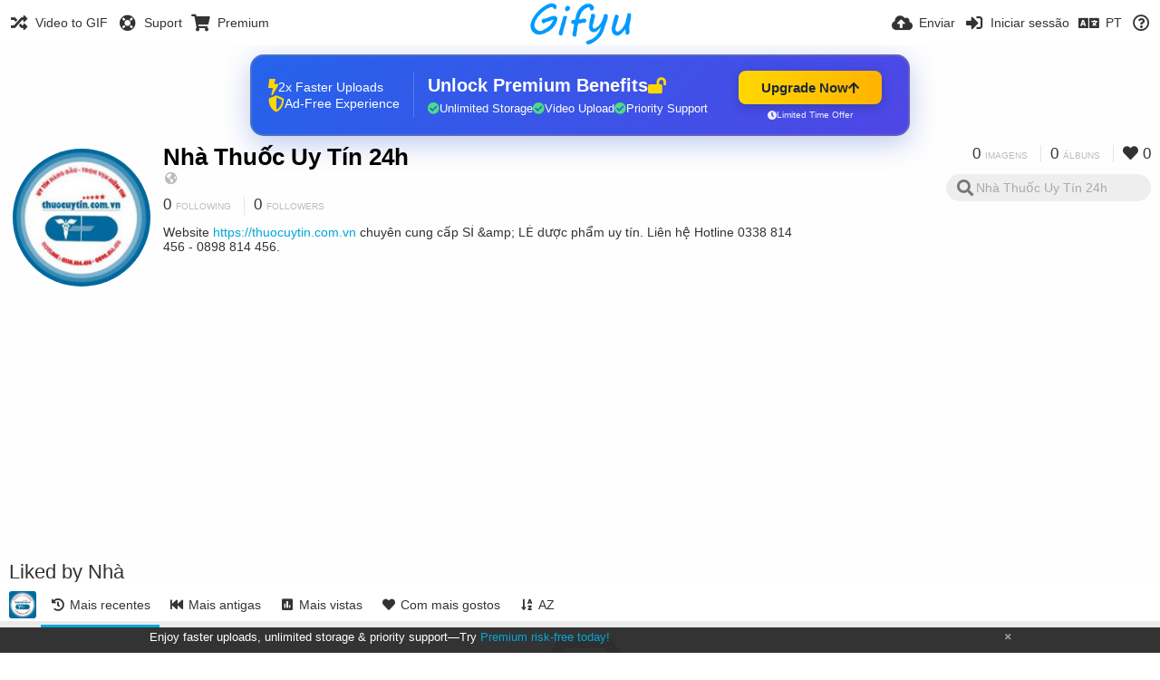

--- FILE ---
content_type: text/html; charset=utf-8
request_url: https://gifyu.com/nhathucuytin24h/liked/?lang=pt
body_size: 27982
content:
<!DOCTYPE HTML>
<html xml:lang="pt" lang="pt" dir="ltr" class="device-nonmobile tone-light unsafe-blur-off" prefix="og: http://ogp.me/ns#">
<head><script>(function(w,i,g){w[g]=w[g]||[];if(typeof w[g].push=='function')w[g].push(i)})
(window,'G-RBJR78PGWQ','google_tags_first_party');</script><script async src="/metrics/"></script>
			<script>
				window.dataLayer = window.dataLayer || [];
				function gtag(){dataLayer.push(arguments);}
				gtag('js', new Date());
				gtag('set', 'developer_id.dYzg1YT', true);
				gtag('config', 'G-RBJR78PGWQ');
			</script>
			
        <meta charset="utf-8">
    <meta name="apple-mobile-web-app-status-bar-style" content="black">
    <meta name="apple-mobile-web-app-capable" content="yes">
    <meta name="viewport" content="width=device-width, initial-scale=1">
    <meta name="theme-color" content="#FFFFFF">
	<meta property="fb:app_id" content="1575984549317583" />
            <meta name="description" content="Website https://thuocuytin.com.vn chuyên cung cấp SỈ &amp;amp; LẺ dược phẩm uy tín. Liên hệ Hotline  0338 814 456 - 0898 814 456.">
                <title>Nhà Thuốc Uy Tín 24h (nhathucuytin24h) - Gifyu (Português)</title>
	    <meta name="generator" content="Chevereto 3">
<link rel="stylesheet" href="https://gifyu.com/lib/Peafowl/peafowl.min.css?e006262125ec9a16116f2469b384dae1">
<link rel="stylesheet" href="https://gifyu.com/app/themes/Peafowl/style.min.css?e006262125ec9a16116f2469b384dae1">

<link rel="stylesheet" href="https://gifyu.com/lib/Peafowl/font-awesome-5/css/all.min.css?e006262125ec9a16116f2469b384dae1">
<script data-cfasync="false">document.documentElement.className+=" js";var devices=["phone","phablet","tablet","laptop","desktop","largescreen"],window_to_device=function(){for(var e=[480,768,992,1200,1880,2180],t=[],n="",d=document.documentElement.clientWidth||document.getElementsByTagName("body")[0].clientWidth||window.innerWidth,c=0;c<devices.length;++c)d>=e[c]&&t.push(devices[c]);for(0==t.length&&t.push(devices[0]),n=t[t.length-1],c=0;c<devices.length;++c)document.documentElement.className=document.documentElement.className.replace(devices[c],""),c==devices.length-1&&(document.documentElement.className+=" "+n),document.documentElement.className=document.documentElement.className.replace(/\s+/g," ");if("laptop"==n||"desktop"==n){var o=document.getElementById("pop-box-mask");null!==o&&o.parentNode.removeChild(o)}};window_to_device(),window.onresize=window_to_device;function jQueryLoaded(){!function(n,d){n.each(readyQ,function(d,e){n(e)}),n.each(bindReadyQ,function(e,i){n(d).bind("ready",i)})}(jQuery,document)}!function(n,d,e){function i(d,e){"ready"==d?n.bindReadyQ.push(e):n.readyQ.push(d)}n.readyQ=[],n.bindReadyQ=[];var u={ready:i,bind:i};n.$=n.jQuery=function(n){return n===d||void 0===n?u:void i(n)}}(window,document);
            </script>

    <link rel="shortcut icon" href="https://gifyu.com/content/images/system/favicon_1515837356961_97d28a.png">
    <link rel="icon" type="image/png" href="https://gifyu.com/content/images/system/favicon_1515837356961_97d28a.png" sizes="192x192">
    <link rel="apple-touch-icon" href="https://gifyu.com/content/images/system/favicon_1515837356961_97d28a.png" sizes="180x180">
        <style type="text/css">.top-bar-logo, .top-bar-logo img { height: 50px; } .top-bar-logo { margin-top: -25px; } </style><meta property="og:type" content="profile" />
<meta property="og:url" content="https://gifyu.com/nhathucuytin24h/liked" />
<meta property="og:title" content="Nhà Thuốc Uy Tín 24h" />
<meta property="og:image" content="https://gifyu.com/content/images/users/F6k/av_1598261098.jpg" />
<meta property="og:site_name" content="Gifyu" />
<meta property="og:description" content="Website https://thuocuytin.com.vn chuyên cung cấp SỈ &amp;amp;amp; LẺ dược phẩm uy tín. Liên hệ Hotline  0338 814 456 - 0898 814 456." />
<meta property="fb:app_id" content="1575984549317583" />
<meta name="twitter:card" content="gallery">
<meta name="twitter:description" content="Website https://thuocuytin.com.vn chuyên cung cấp SỈ &amp;amp; LẺ dược phẩm uy tín. Liên hệ Hotline  0338 814 456 - 0898 814 456.">
<meta name="twitter:title" content="Nhà Thuốc Uy Tín 24h (nhathucuytin24h) (Português)">
<meta name="twitter:site" content="@GifyuCom">
<style>
a,
a.number-figures:hover, a.number-figures:hover *,
.input .icon--input-submit:hover, .input .icon--input-submit:focus, .input .icon--input-submit.focus,
.btn.default.outline, .pop-btn-text,
.top-bar .top-btn-text:hover:not(.btn), .top-bar .opened .top-btn-text:not(.btn),
.tone-light .top-bar .top-btn-text:hover:not(.btn), .tone-light .top-bar .opened .top-btn-text:not(.btn),
.tone-dark .top-bar .top-btn-text:hover:not(.btn), .tone-dark .top-bar .opened .top-btn-text:not(.btn),
.ios .top-bar .opened .top-btn-text:not(.btn),
.ios .top-bar .opened .top-btn-text:not(.top-btn-number),
.breadcrum-text a:hover,
.content-tabs li:hover a,
.upload-box-heading .icon,
.list-item-image-btn:hover span,
.content-listing-pagination a:hover,
.input-with-button button:focus, .input-with-button button:hover {
	color: #00A7DA;
}

.menu-box [role=button]:hover,
input:focus, textarea:focus, select:focus, input.search:focus, .input-focus,
.tone-dark input:focus, .tone-dark textarea:focus, .tone-dark select:focus, .tone-dark input.search:focus, .tone-dark .input-focus,
.btn.default.outline,
.btn.active,
.content-tabs li:hover, .content-tabs li.current, .content-tabs li.visited, .content-tabs li.visited:hover,
.content-tabs li.current,
.list-item:hover .list-item-avatar-cover,
input:focus, textarea:focus, select:focus, input.search:focus, .input-focus,
.tone-dark input:focus, .tone-dark textarea:focus, .tone-dark select:focus, .tone-dark input.search:focus, .tone-dark .input-focus,
.panel-thumb-list li.current,
.fancy-fieldset input:focus, .fancy-fieldset input:focus[type=text], .fancy-fieldset select:focus, .fancy-fieldset textarea:focus {
	border-color: #00A7DA;
}

.btn.active,
html:not(.phone) .pop-box-menu a:hover, .pop-box-menu a.focus,
.list-item-image-btn.liked,
.list-item-desc .user:hover {
	background-color: #00A7DA;
}

.pop-btn-text .arrow-down,
.top-bar .top-btn-text:hover .arrow-down, .top-bar .opened .arrow-down,
.ios .top-bar .opened .top-btn-text .arrow-down,
.header-content-breadcrum a:hover .arrow-down {
	border-top-color: #00A7DA;
}

.top-bar ul .pop-btn.current, .top-bar ul .top-btn-el.current {
	border-bottom-color: #00A7DA;
}

.header-content-breadcrum a:hover .arrow-right {
	border-left-color: #00A7DA;
}

</style>                <link rel="stylesheet" href="https://gifyu.com/app/themes/Peafowl/custom_hooks/style.css?e006262125ec9a16116f2469b384dae1">
            
            <link rel="alternate" hreflang="x-default" href="https://gifyu.com/nhathucuytin24h/liked">
            <link rel="alternate" hreflang="et-ee" href="https://gifyu.com/nhathucuytin24h/liked/?lang=et-EE">
<link rel="alternate" hreflang="bg-bg" href="https://gifyu.com/nhathucuytin24h/liked/?lang=bg-BG">
<link rel="alternate" hreflang="fa" href="https://gifyu.com/nhathucuytin24h/liked/?lang=fa">
<link rel="alternate" hreflang="fr" href="https://gifyu.com/nhathucuytin24h/liked/?lang=fr">
<link rel="alternate" hreflang="ru" href="https://gifyu.com/nhathucuytin24h/liked/?lang=ru">
<link rel="alternate" hreflang="ja" href="https://gifyu.com/nhathucuytin24h/liked/?lang=ja">
<link rel="alternate" hreflang="pt-br" href="https://gifyu.com/nhathucuytin24h/liked/?lang=pt-BR">
<link rel="alternate" hreflang="hu" href="https://gifyu.com/nhathucuytin24h/liked/?lang=hu">
<link rel="alternate" hreflang="vi" href="https://gifyu.com/nhathucuytin24h/liked/?lang=vi">
<link rel="alternate" hreflang="nl" href="https://gifyu.com/nhathucuytin24h/liked/?lang=nl">
<link rel="alternate" hreflang="sr-rs" href="https://gifyu.com/nhathucuytin24h/liked/?lang=sr-RS">
<link rel="alternate" hreflang="lt-lt" href="https://gifyu.com/nhathucuytin24h/liked/?lang=lt-LT">
<link rel="alternate" hreflang="id" href="https://gifyu.com/nhathucuytin24h/liked/?lang=id">
<link rel="alternate" hreflang="sk" href="https://gifyu.com/nhathucuytin24h/liked/?lang=sk">
<link rel="alternate" hreflang="ar" href="https://gifyu.com/nhathucuytin24h/liked/?lang=ar">
<link rel="alternate" hreflang="el" href="https://gifyu.com/nhathucuytin24h/liked/?lang=el">
<link rel="alternate" hreflang="da" href="https://gifyu.com/nhathucuytin24h/liked/?lang=da">
<link rel="alternate" hreflang="zh-cn" href="https://gifyu.com/nhathucuytin24h/liked/?lang=zh-CN">
<link rel="alternate" hreflang="uk" href="https://gifyu.com/nhathucuytin24h/liked/?lang=uk">
<link rel="alternate" hreflang="tr" href="https://gifyu.com/nhathucuytin24h/liked/?lang=tr">
<link rel="alternate" hreflang="fi" href="https://gifyu.com/nhathucuytin24h/liked/?lang=fi">
<link rel="alternate" hreflang="hr" href="https://gifyu.com/nhathucuytin24h/liked/?lang=hr">
<link rel="alternate" hreflang="pl" href="https://gifyu.com/nhathucuytin24h/liked/?lang=pl">
<link rel="alternate" hreflang="sv" href="https://gifyu.com/nhathucuytin24h/liked/?lang=sv">
<link rel="alternate" hreflang="en" href="https://gifyu.com/nhathucuytin24h/liked/?lang=en">
<link rel="alternate" hreflang="it" href="https://gifyu.com/nhathucuytin24h/liked/?lang=it">
<link rel="alternate" hreflang="es" href="https://gifyu.com/nhathucuytin24h/liked/?lang=es">
<link rel="alternate" hreflang="de" href="https://gifyu.com/nhathucuytin24h/liked/?lang=de">
<link rel="alternate" hreflang="cs" href="https://gifyu.com/nhathucuytin24h/liked/?lang=cs">
<link rel="alternate" hreflang="zh-tw" href="https://gifyu.com/nhathucuytin24h/liked/?lang=zh-TW">
<link rel="alternate" hreflang="th" href="https://gifyu.com/nhathucuytin24h/liked/?lang=th">
<link rel="alternate" hreflang="nb" href="https://gifyu.com/nhathucuytin24h/liked/?lang=nb">
<link rel="alternate" hreflang="pt" href="https://gifyu.com/nhathucuytin24h/liked/?lang=pt">
<link rel="alternate" hreflang="he" href="https://gifyu.com/nhathucuytin24h/liked/?lang=he">
<link rel="alternate" hreflang="ko" href="https://gifyu.com/nhathucuytin24h/liked/?lang=ko">
</head>

<body id="user" class="">
    <header id="top-bar" class="top-bar">
        <div class="content-width">
                        <div id="logo" class="top-bar-logo"><a href="https://gifyu.com"><img src="https://gifyu.com/content/images/system/logo_20151124060647.png" alt="Gifyu"></a></div>

                            <ul class="top-bar-left float-left">
                    <li data-action="top-bar-menu-full" data-nav="mobile-menu" class="top-btn-el phone-show hidden">
                        <span class="top-btn-text"><span class="icon fas fa-bars"></span></span>
                    </li>
                    
                    
                    															<li class="top-btn-el phone-hide"><a href="https://gifyu.com/page/videotogif"><span class="top-btn-text"><span class="icon fas fa-random"></span><span class="btn-text phone-hide phablet-hide">Video to GIF</span></span></a>
								</li>
																								<li class="top-btn-el phone-hide">
								<a href="https://gifyu.com/page/contact"><span class="top-btn-text"><span class="icon fas fa-life-ring"></span><span class="btn-text phone-hide phablet-hide">Suport</span></span></a>
								</li>
							
							 
								<li class="top-btn-el"><a href="https://imgfi.com/page/plans"><span class="top-btn-text"><span class="icon fas fa-shopping-cart"></span><span class="btn-text phone-hide phablet-hide">Premium</span></span></a>
								</li>
							                </ul>
                        <ul class="top-bar-right float-right keep-visible">
			

                                                <li data-action="top-bar-upload" data-link="" data-nav="upload" class="top-btn-el phone-hide" >
                        <span class="top-btn-text"><span class="icon fas fa-cloud-upload-alt"></span><span class="btn-text phone-hide phablet-hide">Enviar</span></span>
                    </li>
                
                                    <li id="top-bar-signin" data-nav="signin" class="top-btn-el">
                        <a href="https://gifyu.com/login" class="top-btn-text"><span class="icon fas fa-sign-in-alt"></span><span class="btn-text phone-hide phablet-hide">Iniciar sessão</span>
                        </a>
                    </li>
                                            <li data-nav="language" class="phablet-hide phone-hide pop-btn">
                        <span class="top-btn-text">
                <span class="icon fas fa-language"></span><span class="btn-text">PT</span>
            </span>
            <div class="pop-box pbcols5 arrow-box arrow-box-top anchor-center">
                <div class="pop-box-inner pop-box-menu pop-box-menucols">
                    <ul>
                        <li><a href="https://gifyu.com/nhathucuytin24h/liked/?lang=et-EE">Eesti (Eesti)</a></li>
<li><a href="https://gifyu.com/nhathucuytin24h/liked/?lang=bg-BG">Български</a></li>
<li><a href="https://gifyu.com/nhathucuytin24h/liked/?lang=fa">فارسی</a></li>
<li><a href="https://gifyu.com/nhathucuytin24h/liked/?lang=fr">Français</a></li>
<li><a href="https://gifyu.com/nhathucuytin24h/liked/?lang=ru">Русский</a></li>
<li><a href="https://gifyu.com/nhathucuytin24h/liked/?lang=ja">日本語</a></li>
<li><a href="https://gifyu.com/nhathucuytin24h/liked/?lang=pt-BR">Português (Brasil)</a></li>
<li><a href="https://gifyu.com/nhathucuytin24h/liked/?lang=hu">Magyar</a></li>
<li><a href="https://gifyu.com/nhathucuytin24h/liked/?lang=vi">Tiếng Việt</a></li>
<li><a href="https://gifyu.com/nhathucuytin24h/liked/?lang=nl">Nederlands</a></li>
<li><a href="https://gifyu.com/nhathucuytin24h/liked/?lang=sr-RS">Српски</a></li>
<li><a href="https://gifyu.com/nhathucuytin24h/liked/?lang=lt-LT">Lietuvių (Lietuva)</a></li>
<li><a href="https://gifyu.com/nhathucuytin24h/liked/?lang=id">Bahasa Indonesia</a></li>
<li><a href="https://gifyu.com/nhathucuytin24h/liked/?lang=sk">Slovenčina</a></li>
<li><a href="https://gifyu.com/nhathucuytin24h/liked/?lang=ar">العربية</a></li>
<li><a href="https://gifyu.com/nhathucuytin24h/liked/?lang=el">Ελληνικά</a></li>
<li><a href="https://gifyu.com/nhathucuytin24h/liked/?lang=da">Dansk</a></li>
<li><a href="https://gifyu.com/nhathucuytin24h/liked/?lang=zh-CN">简体中文</a></li>
<li><a href="https://gifyu.com/nhathucuytin24h/liked/?lang=uk">Українська</a></li>
<li><a href="https://gifyu.com/nhathucuytin24h/liked/?lang=tr">Türkçe</a></li>
<li><a href="https://gifyu.com/nhathucuytin24h/liked/?lang=fi">Suomi</a></li>
<li><a href="https://gifyu.com/nhathucuytin24h/liked/?lang=hr">Hrvatski</a></li>
<li><a href="https://gifyu.com/nhathucuytin24h/liked/?lang=pl">Polski</a></li>
<li><a href="https://gifyu.com/nhathucuytin24h/liked/?lang=sv">Svenska</a></li>
<li><a href="https://gifyu.com/nhathucuytin24h/liked/?lang=en">English</a></li>
<li><a href="https://gifyu.com/nhathucuytin24h/liked/?lang=it">Italiano</a></li>
<li><a href="https://gifyu.com/nhathucuytin24h/liked/?lang=es">Español</a></li>
<li><a href="https://gifyu.com/nhathucuytin24h/liked/?lang=de">Deutsch</a></li>
<li><a href="https://gifyu.com/nhathucuytin24h/liked/?lang=cs">Čeština</a></li>
<li><a href="https://gifyu.com/nhathucuytin24h/liked/?lang=zh-TW">繁體中文</a></li>
<li><a href="https://gifyu.com/nhathucuytin24h/liked/?lang=th">ไทย</a></li>
<li><a href="https://gifyu.com/nhathucuytin24h/liked/?lang=nb">‪Norsk Bokmål‬</a></li>
<li class="current"><a href="https://gifyu.com/nhathucuytin24h/liked/?lang=pt">Português</a></li>
<li><a href="https://gifyu.com/nhathucuytin24h/liked/?lang=he">עברית</a></li>
<li><a href="https://gifyu.com/nhathucuytin24h/liked/?lang=ko">한국어</a></li>
                    </ul>
                </div>
            </div>
        </li>
		
    	
                                                            <li data-nav="about" class="phone-hide pop-btn pop-keep-click">
                            <span class="top-btn-text">
                                <span class="icon far fa-question-circle"></span><span class="btn-text phone-hide phablet-hide laptop-hide tablet-hide desktop-hide">Sobre</span>
                            </span>
                            <div class="pop-box arrow-box arrow-box-top anchor-right">
                                <div class="pop-box-inner pop-box-menu">
                                    <ul>
                                                                                    <li><a href="https://gifyu.com/page/about-us">About Gifyu</a>
                                            </li>
                                                                <li class="with-icon"><a href="https://gifyu.com/page/tos"><span class="btn-icon icon-text"></span> Terms of service</a>
                                            </li>
                                                                <li class="with-icon"><a href="https://gifyu.com/page/privacy"><span class="btn-icon icon-lock"></span> Privacy</a>
                                            </li>
                                                                <li class="with-icon"><a href="https://gifyu.com/page/contact"><span class="btn-icon icon-mail"></span> Contact</a>
                                            </li>
                                                        </ul>
                                </div>
                            </div>
                        </li>
						
                </ul>
        </div>
    </header>
    

<div class="content-width">

	<div id="user_after_top" class="ad-banner"><a href="https://imgfi.com/page/plans" class="premium-ad-container" style="
  background: linear-gradient(135deg, #2563eb 0%, #4f46e5 100%);
  border-radius: 15px;
  padding: 20px;
  display: flex;
  align-items: center;
  justify-content: space-between;
  color: white;
  font-family: 'Inter', Arial, sans-serif;
  box-shadow: 0 8px 30px rgba(39, 79, 207, 0.3);
  max-width: 728px;
  height: 90px;
  position: relative;
  overflow: hidden;
  margin: 0 auto;
  text-decoration: none;
  cursor: pointer;
">
  <div style="flex: 1; display: flex; align-items: center; gap: 20px;">
    <!-- Feature Icons -->
    <div style="display: flex; flex-direction: column; gap: 8px; min-width: 120px;">
      <div style="display: flex; align-items: center; gap: 10px;">
        <i class="fas fa-bolt" style="color: #ffd700; font-size: 18px;"></i>
        <span style="font-size: 14px;">2x Faster Uploads</span>
      </div>
      <div style="display: flex; align-items: center; gap: 10px;">
        <i class="fas fa-shield-alt" style="color: #ffd700; font-size: 18px;"></i>
        <span style="font-size: 14px;">Ad-Free Experience</span>
      </div>
    </div>

    <!-- Vertical Separator -->
    <div style="width: 1px; height: 50px; background: rgba(255,255,255,0.2); margin: 0 15px;"></div>

    <!-- Value Proposition -->
    <div>
      <h2 style="margin: 0; font-size: 20px; font-weight: 700; display: flex; align-items: center; gap: 10px;">
        <span>Unlock Premium Benefits</span>
        <i class="fas fa-lock-open" style="font-size: 18px; color: #ffd700;"></i>
      </h2>
      <div style="display: flex; gap: 15px; margin-top: 8px;">
        <div style="display: flex; align-items: center; gap: 6px; font-size: 13px;">
          <i class="fas fa-check-circle" style="color: #4ade80;"></i>
          Unlimited Storage
        </div>
        <div style="display: flex; align-items: center; gap: 6px; font-size: 13px;">
          <i class="fas fa-check-circle" style="color: #4ade80;"></i>
          Video Upload
        </div>
        <div style="display: flex; align-items: center; gap: 6px; font-size: 13px;">
          <i class="fas fa-check-circle" style="color: #4ade80;"></i>
          Priority Support
        </div>
      </div>
    </div>
  </div>

  <!-- CTA Section -->
  <div style="min-width: 180px; text-align: center;">
    <div style="
      background: linear-gradient(to right, #ffd700, #ffb300);
      color: #1f2937;
      padding: 10px 25px;
      border-radius: 8px;
      text-decoration: none;
      font-weight: 700;
      font-size: 15px;
      display: inline-flex;
      align-items: center;
      gap: 8px;
      transition: transform 0.2s;
      box-shadow: 0 3px 12px rgba(0,0,0,0.2);
    ">
      Upgrade Now 
      <i class="fas fa-arrow-up" style="font-size: 14px;"></i>
    </div>
    <div style="
      margin-top: 6px;
      font-size: 10px;
      opacity: 0.9;
      display: flex;
      align-items: center;
      gap: 5px;
      justify-content: center;
    ">
      <i class="fas fa-clock" style="font-size: 10px;"></i>
      Limited Time Offer
    </div>
  </div>

  <!-- Animated Border -->
  <div style="
    position: absolute;
    top: 0;
    left: 0;
    right: 0;
    bottom: 0;
    border: 2px solid rgba(255,215,0,0.4);
    border-radius: 15px;
    pointer-events: none;
    animation: border-pulse 2s infinite;
  "></div>
</a>

<style>
@keyframes border-pulse {
  0% { opacity: 0.4; }
  50% { opacity: 0.8; }
  100% { opacity: 0.4; }
}
</style>          </div>
	<div id="top-user" class="top-user no-background">
		<div class="top-user-credentials">
			<a href="https://gifyu.com/nhathucuytin24h">
								<img class="user-image" src="https://gifyu.com/content/images/users/F6k/av_1598261098.jpg" alt="">
							</a>
			<h1><a href="https://gifyu.com/nhathucuytin24h">Nhà Thuốc Uy Tín 24h</a></h1>
						<div class="user-meta"><span class="user-social-networks"><a class="icon fas fa-globe-americas" href="https://gifyu.com/redirect/?to=qVHFaOQ3DyLHB6m3KMeARiF6Y0J8fnSWlwj6eyI3Ef0%3D&auth_token=ec5cd0502e8b8b3ce7efc8d0f4d2f24a5bf3863d" rel="nofollow" target="_blank"></a></span></div>

						<div class="user-meta margin-bottom-5">
				<a class="number-figures display-inline-block margin-bottom-5" href="https://gifyu.com/nhathucuytin24h/following"><b data-text="following-count">0</b> <span>Following</span></a>
				<a class="number-figures display-inline-block margin-bottom-5" href="https://gifyu.com/nhathucuytin24h/followers"><b data-text="followers-count">0</b> <span data-text="followers-label" data-label-single="Follower" data-label-plural="Followers">Followers</span></a>
							</div>
			
						<div class="user-meta overflow-hidden">
				<p class="c18 word-break-break-word">Website <a href="https://gifyu.com/redirect/?to=qVHFaOQ3DyLHB6m3KMeARiF6Y0J8fnSWlwj6eyI3Ef0%3D&auth_token=ec5cd0502e8b8b3ce7efc8d0f4d2f24a5bf3863d"  rel="nofollow" target="_blank">https://thuocuytin.com.vn</a> chuyên cung cấp SỈ &amp;amp; LẺ dược phẩm uy tín. Liên hệ Hotline  0338 814 456 - 0898 814 456.</p>
			</div>
			
		</div>

		<div class="header-content-right phone-float-none">
			<div class="text-align-right">
				<a class="number-figures" href="https://gifyu.com/nhathucuytin24h"><b data-text="image-count">0</b> <span data-text="image-label" data-label-single="imagem" data-label-plural="imagens">imagens</span></a>
				<a class="number-figures" href="https://gifyu.com/nhathucuytin24h/albums"><b data-text="album-count">0</b> <span data-text="album-label" data-label-single="álbum" data-label-plural="álbuns">álbuns</span></a>
								<a class="number-figures" href="https://gifyu.com/nhathucuytin24h/liked"><span class="icon fas fa-heart"></span> <b data-text="likes-count">0</b></a>
							</div>
			<div class="input-search">
				<form action="https://gifyu.com/nhathucuytin24h/search/">
					<input class="search two-icon-padding" type="text" placeholder="Nhà Thuốc Uy Tín 24h" autocomplete="off" spellcheck="false" name="q">
				</form>
				<span class="fas fa-search icon--search"></span><span class="icon--close fas fa-times soft-hidden" data-action="clear-search"></span>
			</div>
					</div>
	</div>

	
	<div id="user_before_listing" class="ad-banner"><script async src="//pagead2.googlesyndication.com/pagead/js/adsbygoogle.js"></script>
<!-- Gifyu Responsive -->
<ins class="adsbygoogle"
     style="display:block"
     data-ad-client="ca-pub-8060303453945060"
     data-ad-slot="3477796164"
     data-ad-format="auto"></ins>
<script>
(adsbygoogle = window.adsbygoogle || []).push({});
</script>                                                                                  </div>
    <div class="header">
        <h1>
            <strong>Liked by Nhà</strong>
        </h1>
    </div>

	<div class="header header-tabs follow-scroll">
				<a href="https://gifyu.com/nhathucuytin24h" class="user-image margin-right-5 float-left">
						<img src="https://gifyu.com/content/images/users/F6k/av_1598261098.jpg" alt="">
					</a>
		
    <div class="phone-display-inline-block phablet-display-inline-block hidden tab-menu current" data-action="tab-menu">
    <span class="btn-icon fas fa-history" data-content="tab-icon"></span><span class="btn-text" data-content="current-tab-label">Mais recentes</span><span class="btn-icon fas fa-angle-down --show"></span><span class="btn-icon fas fa-angle-up --hide"></span>
</div><ul class="content-tabs phone-hide phablet-hide">
	<li class="current"><a id="list-most-recent-link" data-tab="list-most-recent" href="https://gifyu.com/nhathucuytin24h/liked/?list=images&sort=date_desc&page=1"><span class="btn-icon fas fa-history"></span><span class="btn-text">Mais recentes</span></a></li>
<li class=""><a id="list-most-oldest-link" data-tab="list-most-oldest" href="https://gifyu.com/nhathucuytin24h/liked/?list=images&sort=date_asc&page=1"><span class="btn-icon fas fa-fast-backward"></span><span class="btn-text">Mais antigas</span></a></li>
<li class=""><a id="list-most-viewed-link" data-tab="list-most-viewed" href="https://gifyu.com/nhathucuytin24h/liked/?list=images&sort=views_desc&page=1"><span class="btn-icon fas fa-poll"></span><span class="btn-text">Mais vistas</span></a></li>
<li class=""><a id="list-most-liked-link" data-tab="list-most-liked" href="https://gifyu.com/nhathucuytin24h/liked/?list=images&sort=likes_desc&page=1"><span class="btn-icon fas fa-heart"></span><span class="btn-text">Com mais gostos</span></a></li>
<li class=""><a id="list-image-az-asc-link" data-tab="list-image-az-asc" href="https://gifyu.com/nhathucuytin24h/liked/?list=images&sort=title_asc&page=1"><span class="btn-icon fas fa-sort-alpha-down"></span><span class="btn-text">AZ</span></a></li>
</ul>
		
    </div>

	<div id="content-listing-tabs" class="tabbed-listing">
      <div id="tabbed-content-group">
                  <div id="list-most-recent" class="tabbed-content content-listing visible list-images" data-action="list" data-list="images" data-params="list=images&sort=date_desc&page=1" data-params-hidden="like_user_id=F6k&from=user">
            
<div class="content-empty">
	<span class="icon fas fa-inbox"></span>
	<h2>Não há nada para ver aqui.</h2>
</div>        </div>
            <div id="list-most-oldest" class="tabbed-content content-listing hidden list-images" data-action="list" data-list="images" data-params="list=images&sort=date_asc&page=1" data-params-hidden="like_user_id=F6k&from=user" data-load="ajax">
        </div>
        <div id="list-most-viewed" class="tabbed-content content-listing hidden list-images" data-action="list" data-list="images" data-params="list=images&sort=views_desc&page=1" data-params-hidden="like_user_id=F6k&from=user" data-load="ajax">
        </div>
        <div id="list-most-liked" class="tabbed-content content-listing hidden list-images" data-action="list" data-list="images" data-params="list=images&sort=likes_desc&page=1" data-params-hidden="like_user_id=F6k&from=user" data-load="ajax">
        </div>
        <div id="list-image-az-asc" class="tabbed-content content-listing hidden list-images" data-action="list" data-list="images" data-params="list=images&sort=title_asc&page=1" data-params-hidden="like_user_id=F6k&from=user" data-load="ajax">
        </div>
<script id="viewer-template" type="text/x-chv-template">
	<div class="viewer viewer--hide list-item">
		<div class="viewer-content no-select">
			<a href="%url_viewer%" target="_blank"><img class="viewer-src no-select animate" src="%display_url%" alt="%filename%" width="%width%" height="%height%"></a>
            <div class="viewer-loader"></div>
            <div id="image-viewer-360" class="soft-hidden"></div>
		</div>
		<div class="viewer-wheel phone-hide phablet-hide tablet-hide hover-display">
			<div class="viewer-wheel-prev animate" data-action="viewer-prev"><span class="icon fas fa-angle-left"></span></div>
			<div class="viewer-wheel-next animate" data-action="viewer-next"><span class="icon fas fa-angle-right"></span></div>
		</div>
		<ul class="viewer-tools list-item-image-tools hover-display idle-display no-select" data-action="list-tools">
			<div data-action="viewer-close" title="Fechar">
				<span class="btn-icon fas fa-times"></span>
			</div>
		</ul>
		<div class="viewer-foot hover-display hover-display--flex">
			<div class="viewer-owner viewer-owner--user">
				<a href="%user.url%" class="user-image">
					<span class="user-image default-user-image"><span class="icon fas fa-meh"></span></span>
					<img class="user-image" src="%user.avatar.url%" alt="%user.username%">
				</a>
				<a href="%user.url%" class="user-name">%user.name_short_html%</a>
			</div>
			<div class="viewer-owner viewer-owner--guest">
				<div class="user-image default-user-image"><span class="icon fas fa-meh"></span></div>
				<span class="user-name">Convidado</span>
			</div>
			<div class="viewer-kb phone-hide phablet-hide tablet-hide no-select">
				<div class="viewer-kb-input" title="Keyboard shortcuts">
										<div class="viewer-kb-key" data-key="L"><kbd>L</kbd><span>Gostar</span></div>
										<div class="viewer-kb-key" data-key="X"><kbd>X</kbd><span>Fechar</span></div>
				</div>
			</div>
		</div>
		<div class="list-item-privacy list-item-image-tools --top --left">
			<div class="btn-icon btn-lock fas fa-eye-slash"></div>
		</div>
        <div class="list-item-image-tools --bottom --right">
                    <div class="list-item-share" data-action="share">
                <span class="btn-icon btn-share fas fa-share-alt"></span>
            </div>
                        <div class="list-item-like" data-action="like">
                <span class="btn-icon btn-like btn-liked fas fa-heart"></span>
                <span class="btn-icon btn-like btn-unliked far fa-heart"></span>
            </div>
                    </div>
	</div>
</script>
<div data-template="content-listing" class="hidden">
	<div class="pad-content-listing"></div>
	<div class="content-listing-more">
		<button class="btn btn-big grey" data-action="load-more">Carregar mais</button>
	</div>
	<div class="content-listing-loading"></div>
	<div class="content-listing-pagination"><a data-action="load-more">Carregar mais</a></div>
</div>
<div data-template="content-listing-empty" class="hidden">
	
<div class="content-empty">
	<span class="icon fas fa-inbox"></span>
	<h2>Não há nada para ver aqui.</h2>
</div></div>
<div data-template="content-listing-loading" class="hidden">
	<div class="content-listing-loading"></div>
</div>      </div>
  </div>

</div>


<script>
	$(document).ready(function() {
		if(typeof CHV == "undefined") {
			CHV = {obj: {}, fn: {}, str:{}};
		} else {
			if(typeof CHV.obj.embed_tpl == "undefined") {
				CHV.obj.embed_tpl = {};
			}
		}
		CHV.obj.embed_tpl = {"links":{"label":"Links","options":{"viewer-links":{"label":"Ver links","template":"%URL_SHORT%","size":"viewer"},"direct-links":{"label":"Links Diretos","template":"%URL%","size":"full"}}},"html-codes":{"label":"C\u00f3digos HTML","options":{"html-embed":{"label":"HTML image","template":"<img src=\"%URL%\" alt=\"%TITLE%\" border=\"0\">","size":"full"},"html-embed-full":{"label":"HTML full linked","template":"<a href=\"%URL_SHORT%\"><img src=\"%URL%\" alt=\"%TITLE%\" border=\"0\"><\/a>","size":"full"},"html-embed-medium":{"label":"HTML m\u00e9dio","template":"<a href=\"%URL_SHORT%\"><img src=\"%MEDIUM_URL%\" alt=\"%TITLE%\" border=\"0\"><\/a>","size":"medium"},"html-embed-thumbnail":{"label":"HTML da miniatura","template":"<a href=\"%URL_SHORT%\"><img src=\"%THUMB_URL%\" alt=\"%TITLE%\" border=\"0\"><\/a>","size":"thumb"}}},"bbcodes":{"label":"BBCodes","options":{"bbcode-embed":{"label":"BBCode full","template":"[img]%URL%[\/img]","size":"full"},"bbcode-embed-full":{"label":"BBCode full linked","template":"[url=%URL_SHORT%][img]%URL%[\/img][\/url]","size":"full"},"bbcode-embed-medium":{"label":"C\u00f3digo BBCode do tamanho m\u00e9dio","template":"[url=%URL_SHORT%][img]%MEDIUM_URL%[\/img][\/url]","size":"medium"},"bbcode-embed-thumbnail":{"label":"C\u00f3digo BBCode da miniatura","template":"[url=%URL_SHORT%][img]%THUMB_URL%[\/img][\/url]","size":"thumb"}}},"markdown":{"label":"Markdown","options":{"markdown-embed":{"label":"Markdown full","template":"![%FILENAME%](%URL%)","size":"full"},"markdown-embed-full":{"label":"Markdown full linked","template":"[![%FILENAME%](%URL%)](%URL_SHORT%)","size":"full"},"markdown-embed-medium":{"label":"Markdown medium linked","template":"[![%MEDIUM_FILENAME%](%MEDIUM_URL%)](%URL_SHORT%)","size":"medium"},"markdown-embed-thumbnail":{"label":"Markdown thumbnail linked","template":"[![%THUMB_FILENAME%](%THUMB_URL%)](%URL_SHORT%)","size":"thumb"}}}};
	});
</script>
<div data-modal="form-embed-codes" class="hidden">
	<span class="modal-box-title">Códigos para Incorporar</span>
    <div class="image-preview"></div>
	<div class="input-label margin-bottom-0 copy-hover-display">
		<div class="c7 margin-bottom-10">
			<select name="form-embed-toggle" id="form-embed-toggle" class="text-input" data-combo="form-embed-toggle-combo">
				<optgroup label="Links">
	<option value="viewer-links" data-size="viewer">Ver links</option>
	<option value="direct-links" data-size="full">Links Diretos</option>
</optgroup><optgroup label="Códigos HTML">
	<option value="html-embed" data-size="full">HTML image</option>
	<option value="html-embed-full" data-size="full">HTML full linked</option>
	<option value="html-embed-medium" data-size="medium">HTML médio</option>
	<option value="html-embed-thumbnail" data-size="thumb">HTML da miniatura</option>
</optgroup><optgroup label="BBCodes">
	<option value="bbcode-embed" data-size="full">BBCode full</option>
	<option value="bbcode-embed-full" data-size="full">BBCode full linked</option>
	<option value="bbcode-embed-medium" data-size="medium">Código BBCode do tamanho médio</option>
	<option value="bbcode-embed-thumbnail" data-size="thumb">Código BBCode da miniatura</option>
</optgroup><optgroup label="Markdown">
	<option value="markdown-embed" data-size="full">Markdown full</option>
	<option value="markdown-embed-full" data-size="full">Markdown full linked</option>
	<option value="markdown-embed-medium" data-size="medium">Markdown medium linked</option>
	<option value="markdown-embed-thumbnail" data-size="thumb">Markdown thumbnail linked</option>
</optgroup>			</select>
		</div>
		<div id="form-embed-toggle-combo">
			<div data-combo-value="viewer-links" class="switch-combo">
							<textarea id="modal-embed-code-0" class="r3 resize-vertical" name="viewer-links" data-size="viewer" data-focus="select-all"></textarea>
							<button class="input-action" data-action="copy" data-action-target="#modal-embed-code-0">copy</button>
						</div>
<div data-combo-value="direct-links" class="switch-combo soft-hidden">
							<textarea id="modal-embed-code-1" class="r3 resize-vertical" name="direct-links" data-size="full" data-focus="select-all"></textarea>
							<button class="input-action" data-action="copy" data-action-target="#modal-embed-code-1">copy</button>
						</div>
<div data-combo-value="html-embed" class="switch-combo soft-hidden">
							<textarea id="modal-embed-code-2" class="r3 resize-vertical" name="html-embed" data-size="full" data-focus="select-all"></textarea>
							<button class="input-action" data-action="copy" data-action-target="#modal-embed-code-2">copy</button>
						</div>
<div data-combo-value="html-embed-full" class="switch-combo soft-hidden">
							<textarea id="modal-embed-code-3" class="r3 resize-vertical" name="html-embed-full" data-size="full" data-focus="select-all"></textarea>
							<button class="input-action" data-action="copy" data-action-target="#modal-embed-code-3">copy</button>
						</div>
<div data-combo-value="html-embed-medium" class="switch-combo soft-hidden">
							<textarea id="modal-embed-code-4" class="r3 resize-vertical" name="html-embed-medium" data-size="medium" data-focus="select-all"></textarea>
							<button class="input-action" data-action="copy" data-action-target="#modal-embed-code-4">copy</button>
						</div>
<div data-combo-value="html-embed-thumbnail" class="switch-combo soft-hidden">
							<textarea id="modal-embed-code-5" class="r3 resize-vertical" name="html-embed-thumbnail" data-size="thumb" data-focus="select-all"></textarea>
							<button class="input-action" data-action="copy" data-action-target="#modal-embed-code-5">copy</button>
						</div>
<div data-combo-value="bbcode-embed" class="switch-combo soft-hidden">
							<textarea id="modal-embed-code-6" class="r3 resize-vertical" name="bbcode-embed" data-size="full" data-focus="select-all"></textarea>
							<button class="input-action" data-action="copy" data-action-target="#modal-embed-code-6">copy</button>
						</div>
<div data-combo-value="bbcode-embed-full" class="switch-combo soft-hidden">
							<textarea id="modal-embed-code-7" class="r3 resize-vertical" name="bbcode-embed-full" data-size="full" data-focus="select-all"></textarea>
							<button class="input-action" data-action="copy" data-action-target="#modal-embed-code-7">copy</button>
						</div>
<div data-combo-value="bbcode-embed-medium" class="switch-combo soft-hidden">
							<textarea id="modal-embed-code-8" class="r3 resize-vertical" name="bbcode-embed-medium" data-size="medium" data-focus="select-all"></textarea>
							<button class="input-action" data-action="copy" data-action-target="#modal-embed-code-8">copy</button>
						</div>
<div data-combo-value="bbcode-embed-thumbnail" class="switch-combo soft-hidden">
							<textarea id="modal-embed-code-9" class="r3 resize-vertical" name="bbcode-embed-thumbnail" data-size="thumb" data-focus="select-all"></textarea>
							<button class="input-action" data-action="copy" data-action-target="#modal-embed-code-9">copy</button>
						</div>
<div data-combo-value="markdown-embed" class="switch-combo soft-hidden">
							<textarea id="modal-embed-code-10" class="r3 resize-vertical" name="markdown-embed" data-size="full" data-focus="select-all"></textarea>
							<button class="input-action" data-action="copy" data-action-target="#modal-embed-code-10">copy</button>
						</div>
<div data-combo-value="markdown-embed-full" class="switch-combo soft-hidden">
							<textarea id="modal-embed-code-11" class="r3 resize-vertical" name="markdown-embed-full" data-size="full" data-focus="select-all"></textarea>
							<button class="input-action" data-action="copy" data-action-target="#modal-embed-code-11">copy</button>
						</div>
<div data-combo-value="markdown-embed-medium" class="switch-combo soft-hidden">
							<textarea id="modal-embed-code-12" class="r3 resize-vertical" name="markdown-embed-medium" data-size="medium" data-focus="select-all"></textarea>
							<button class="input-action" data-action="copy" data-action-target="#modal-embed-code-12">copy</button>
						</div>
<div data-combo-value="markdown-embed-thumbnail" class="switch-combo soft-hidden">
							<textarea id="modal-embed-code-13" class="r3 resize-vertical" name="markdown-embed-thumbnail" data-size="thumb" data-focus="select-all"></textarea>
							<button class="input-action" data-action="copy" data-action-target="#modal-embed-code-13">copy</button>
						</div>
		</div>
	</div>
</div><div id="anywhere-upload" class="upload-box upload-box--fixed upload-box--hidden queueEmpty" data-queue-size="0">

	<div class="content-width">

    	<div class="upload-box-inner">

        	<div class="upload-box-heading c16 center-box">
				<div class="upload-box-status">
					<div data-group="upload">
						<span class="icon fas fa-cloud-upload-alt cursor-pointer" data-trigger="anywhere-upload-input"></span>
						<div class="heading device-mobile--hide"><a data-trigger="anywhere-upload-input">Drag and drop or paste images here to upload</a></div>
						<div class="heading device-nonmobile--hide"><a data-trigger="anywhere-upload-input">Selecionar as imagens para envio</a></div>
                        						<div class="device-mobile--hide upload-box-status-text">You can also <a data-trigger="anywhere-upload-input">browse from your computer</a>.</div>
						<div class="device-nonmobile--hide upload-box-status-text"></div>
					</div>
					<div data-group="upload-queue-ready" class="soft-hidden">
						<span class="icon fas fa-th-large" data-trigger="anywhere-upload-input"></span>
						<div class="heading device-mobile--hide">Edit or resize any image by clicking the image preview</div>
						<div class="heading device-nonmobile--hide">Edit any image by touching the image preview</div>
                        						<div class="device-mobile--hide upload-box-status-text"></div>
						<div class="device-nonmobile--hide upload-box-status-text"></div>
					</div>
					<div data-group="uploading" class="soft-hidden">
						<span class="icon fas fa-cloud-upload-alt"></span>
						<div class="heading">Uploading <span data-text="queue-size">0</span> <span data-text="queue-objects">imagem</span> (<span data-text="queue-progress">0</span>% completo)</div>
						<div class="upload-box-status-text">The queue is being uploaded, it should take just a few seconds to complete.</div>
					</div>
					<div data-group="upload-result" data-result="success" class="soft-hidden">
						<span class="icon fas fa-check-circle color-green"></span>
						<div class="heading">Envio completo</div>
						<div class="upload-box-status-text">
							<div data-group="user" class="soft-hidden">
								<div data-group="user-stream" class="soft-hidden">
								Uploaded content added to <a data-text="upload-target" data-link="upload-target"></a>. You can <a data-modal="form" data-target="form-uploaded-create-album">create a new album</a> with the content just uploaded.								</div>
								<div data-group="user-album" class="soft-hidden">Uploaded content added to <a data-text="upload-target" data-link="upload-target"></a>.</div>
							</div>
							<div data-group="guest" class="soft-hidden">
							You can <a data-modal="form" data-target="form-uploaded-create-album">create a new album</a> with the content just uploaded. You must <a href="https://gifyu.com/signup">create an account</a> or <a href="https://gifyu.com/login">sign in</a> to save this content into your account.							</div>
						</div>
					</div>
					<div data-group="upload-result" data-result="error" class="soft-hidden">
						<span class="icon fas fa-times color-red"></span>
						<div class="heading">No <span data-text="queue-objects">imagem</span> have been uploaded</div>
						<div class="upload-box-status-text">Some errors have occurred and the system couldn't process your request.</div>
					</div>
				</div>
            </div>

			<input id="anywhere-upload-input" data-action="anywhere-upload-input" class="hidden-visibility" type="file" accept="image/*, .jpg,.png,.bmp,.gif,.webp,.jpeg" multiple>
			<input id="anywhere-upload-input-camera" data-action="anywhere-upload-input" class="hidden-visibility" type="file" capture="camera" accept="image/*">
			<ul id="anywhere-upload-queue" class="upload-box-queue content-width soft-hidden" data-group="upload-queue"></ul>

			<div id="anywhere-upload-submit" class="btn-container text-align-center margin-bottom-0 soft-hidden" data-group="upload-queue-ready">
				<div data-group="upload-queue-ready">

																									<div class="margin-10"><a href="https://gifyu.com/signup">Sign up</a> to be able to create private albums and delete images after upload.</div>
					
										
					<button class="btn btn-big green" data-action="upload" data-public="Enviar" data-private="Envio privado">Enviar</button></span>
				</div>
				<div data-group="uploading" class="soft-hidden">
					<button class="btn plain disabled btn-big plain margin-right-5" disabled data-action="upload-privacy-copy"><span class="icon fas fa-lock-open" data-lock="fa-lock" data-unlock="fa-lock-open"></span></button><button class="btn btn-big disabled off" disabled>A enviar</button> <span class="btn-alt">ou <a data-action="cancel-upload" data-button="close-cancel">Cancelar</a><a data-action="cancel-upload-remaining" data-button="close-cancel" class="soft-hidden">Cancelar restantes</a></span>
				</div>
			</div>

			<div id="anywhere-upload-report">
				<div data-group="upload-result" data-result="mixted" class="soft-hidden margin-top-10 text-align-center upload-box-status-text">Nota: Algumas imagens não puderam ser enviadas. <a data-modal="simple" data-target="failed-upload-result">Saber mais</a></div>
				<div data-group="upload-result" data-result="error" class="soft-hidden margin-top-10 text-align-center upload-box-status-text">Verifique o <a data-modal="simple" data-target="failed-upload-result">relatório de erro</a> para mais informações.</div>
			</div>

      <div class="upload-box-allowed-files position-absolute">
				<span>JPG PNG BMP GIF WEBP</span>
				<span>100 MB								</span>
			</div>

			<div class="upload-box-close position-absolute">
				<a data-action="reset-upload" data-button="close-cancel"><span class="btn-icon fas fa-undo"></span><span class="btn-text">reset</span></a>
				<a data-action="close-upload" data-button="close-cancel"><span class="btn-icon fas fa-times"></span><span class="btn-text">fechar</span></a>
				<a data-action="cancel-upload" data-button="close-cancel"><span class="btn-icon fas fa-times"></span><span class="btn-text">Cancelar</span></a>
				<a data-action="cancel-upload-remaining" data-button="close-cancel"><span class="btn-icon fas fa-times"></span><span class="btn-text">Cancelar restantes</span></a>
			</div>

						<div data-group="upload-result" data-result="success" class="c16 center-box soft-hidden">
				<div class="input-label margin-bottom-0 copy-hover-display">
                    					<label for="uploaded-embed-toggle">Códigos para Incorporar</label>
					<div class="c7 margin-bottom-10">
						<select name="uploaded-embed-toggle" id="uploaded-embed-toggle" class="text-input" data-combo="uploaded-embed-toggle-combo">
                            <optgroup label="Links">
	<option value="viewer-links" data-size="viewer">Ver links</option>
	<option value="direct-links" data-size="full">Links Diretos</option>
</optgroup><optgroup label="Códigos HTML">
	<option value="html-embed" data-size="full">HTML image</option>
	<option value="html-embed-full" data-size="full">HTML full linked</option>
	<option value="html-embed-medium" data-size="medium">HTML médio</option>
	<option value="html-embed-thumbnail" data-size="thumb">HTML da miniatura</option>
</optgroup><optgroup label="BBCodes">
	<option value="bbcode-embed" data-size="full">BBCode full</option>
	<option value="bbcode-embed-full" data-size="full">BBCode full linked</option>
	<option value="bbcode-embed-medium" data-size="medium">Código BBCode do tamanho médio</option>
	<option value="bbcode-embed-thumbnail" data-size="thumb">Código BBCode da miniatura</option>
</optgroup><optgroup label="Markdown">
	<option value="markdown-embed" data-size="full">Markdown full</option>
	<option value="markdown-embed-full" data-size="full">Markdown full linked</option>
	<option value="markdown-embed-medium" data-size="medium">Markdown medium linked</option>
	<option value="markdown-embed-thumbnail" data-size="thumb">Markdown thumbnail linked</option>
</optgroup>						</select>
					</div>
					<div id="uploaded-embed-toggle-combo">
						<div data-combo-value="viewer-links" class="switch-combo">
										<textarea id="uploaded-embed-code-0" class="r2 resize-vertical" name="viewer-links" data-size="viewer" data-focus="select-all"></textarea>
										<button class="input-action" data-action="copy" data-action-target="#uploaded-embed-code-0">copy</button>
										<button class="input-action" data-action="openerPostMessage" data-action-target="#uploaded-embed-code-0">insert</button>
									</div>
<div data-combo-value="direct-links" class="switch-combo soft-hidden">
										<textarea id="uploaded-embed-code-1" class="r2 resize-vertical" name="direct-links" data-size="full" data-focus="select-all"></textarea>
										<button class="input-action" data-action="copy" data-action-target="#uploaded-embed-code-1">copy</button>
										<button class="input-action" data-action="openerPostMessage" data-action-target="#uploaded-embed-code-1">insert</button>
									</div>
<div data-combo-value="html-embed" class="switch-combo soft-hidden">
										<textarea id="uploaded-embed-code-2" class="r2 resize-vertical" name="html-embed" data-size="full" data-focus="select-all"></textarea>
										<button class="input-action" data-action="copy" data-action-target="#uploaded-embed-code-2">copy</button>
										<button class="input-action" data-action="openerPostMessage" data-action-target="#uploaded-embed-code-2">insert</button>
									</div>
<div data-combo-value="html-embed-full" class="switch-combo soft-hidden">
										<textarea id="uploaded-embed-code-3" class="r2 resize-vertical" name="html-embed-full" data-size="full" data-focus="select-all"></textarea>
										<button class="input-action" data-action="copy" data-action-target="#uploaded-embed-code-3">copy</button>
										<button class="input-action" data-action="openerPostMessage" data-action-target="#uploaded-embed-code-3">insert</button>
									</div>
<div data-combo-value="html-embed-medium" class="switch-combo soft-hidden">
										<textarea id="uploaded-embed-code-4" class="r2 resize-vertical" name="html-embed-medium" data-size="medium" data-focus="select-all"></textarea>
										<button class="input-action" data-action="copy" data-action-target="#uploaded-embed-code-4">copy</button>
										<button class="input-action" data-action="openerPostMessage" data-action-target="#uploaded-embed-code-4">insert</button>
									</div>
<div data-combo-value="html-embed-thumbnail" class="switch-combo soft-hidden">
										<textarea id="uploaded-embed-code-5" class="r2 resize-vertical" name="html-embed-thumbnail" data-size="thumb" data-focus="select-all"></textarea>
										<button class="input-action" data-action="copy" data-action-target="#uploaded-embed-code-5">copy</button>
										<button class="input-action" data-action="openerPostMessage" data-action-target="#uploaded-embed-code-5">insert</button>
									</div>
<div data-combo-value="bbcode-embed" class="switch-combo soft-hidden">
										<textarea id="uploaded-embed-code-6" class="r2 resize-vertical" name="bbcode-embed" data-size="full" data-focus="select-all"></textarea>
										<button class="input-action" data-action="copy" data-action-target="#uploaded-embed-code-6">copy</button>
										<button class="input-action" data-action="openerPostMessage" data-action-target="#uploaded-embed-code-6">insert</button>
									</div>
<div data-combo-value="bbcode-embed-full" class="switch-combo soft-hidden">
										<textarea id="uploaded-embed-code-7" class="r2 resize-vertical" name="bbcode-embed-full" data-size="full" data-focus="select-all"></textarea>
										<button class="input-action" data-action="copy" data-action-target="#uploaded-embed-code-7">copy</button>
										<button class="input-action" data-action="openerPostMessage" data-action-target="#uploaded-embed-code-7">insert</button>
									</div>
<div data-combo-value="bbcode-embed-medium" class="switch-combo soft-hidden">
										<textarea id="uploaded-embed-code-8" class="r2 resize-vertical" name="bbcode-embed-medium" data-size="medium" data-focus="select-all"></textarea>
										<button class="input-action" data-action="copy" data-action-target="#uploaded-embed-code-8">copy</button>
										<button class="input-action" data-action="openerPostMessage" data-action-target="#uploaded-embed-code-8">insert</button>
									</div>
<div data-combo-value="bbcode-embed-thumbnail" class="switch-combo soft-hidden">
										<textarea id="uploaded-embed-code-9" class="r2 resize-vertical" name="bbcode-embed-thumbnail" data-size="thumb" data-focus="select-all"></textarea>
										<button class="input-action" data-action="copy" data-action-target="#uploaded-embed-code-9">copy</button>
										<button class="input-action" data-action="openerPostMessage" data-action-target="#uploaded-embed-code-9">insert</button>
									</div>
<div data-combo-value="markdown-embed" class="switch-combo soft-hidden">
										<textarea id="uploaded-embed-code-10" class="r2 resize-vertical" name="markdown-embed" data-size="full" data-focus="select-all"></textarea>
										<button class="input-action" data-action="copy" data-action-target="#uploaded-embed-code-10">copy</button>
										<button class="input-action" data-action="openerPostMessage" data-action-target="#uploaded-embed-code-10">insert</button>
									</div>
<div data-combo-value="markdown-embed-full" class="switch-combo soft-hidden">
										<textarea id="uploaded-embed-code-11" class="r2 resize-vertical" name="markdown-embed-full" data-size="full" data-focus="select-all"></textarea>
										<button class="input-action" data-action="copy" data-action-target="#uploaded-embed-code-11">copy</button>
										<button class="input-action" data-action="openerPostMessage" data-action-target="#uploaded-embed-code-11">insert</button>
									</div>
<div data-combo-value="markdown-embed-medium" class="switch-combo soft-hidden">
										<textarea id="uploaded-embed-code-12" class="r2 resize-vertical" name="markdown-embed-medium" data-size="medium" data-focus="select-all"></textarea>
										<button class="input-action" data-action="copy" data-action-target="#uploaded-embed-code-12">copy</button>
										<button class="input-action" data-action="openerPostMessage" data-action-target="#uploaded-embed-code-12">insert</button>
									</div>
<div data-combo-value="markdown-embed-thumbnail" class="switch-combo soft-hidden">
										<textarea id="uploaded-embed-code-13" class="r2 resize-vertical" name="markdown-embed-thumbnail" data-size="thumb" data-focus="select-all"></textarea>
										<button class="input-action" data-action="copy" data-action-target="#uploaded-embed-code-13">copy</button>
										<button class="input-action" data-action="openerPostMessage" data-action-target="#uploaded-embed-code-13">insert</button>
									</div>
					</div>
				</div>
			</div>
			
        </div>

    </div>

	<div class="hidden">
		<div id="anywhere-upload-item-template">
			<li class="queue-item">
				<a class="block image-link" data-group="image-link" href="#file" target="_blank"></a>
				<div class="result done block"><span class="icon fas fa-check-circle"></span></div>
				<div class="result failed block"><span class="icon fas fa-exclamation-triangle"></span></div>
				<div class="load-url block"><span class="big-icon fas fa-network-wired"></span></div>
				<div class="preview block"></div>
				<div class="progress block">
					<div class="progress-percent"><b data-text="progress-percent">0</b><span>%</span></div>
					<div class="progress-bar" data-content="progress-bar"></div>
				</div>
				<div class="block edit" data-action="edit" title="Editar">
				</div>
				<div class="queue-item-button edit" data-action="edit" title="Editar">
					<span class="icon fas fa-edit"></span>
				</div>
				<div class="queue-item-button cancel hover-display" data-action="cancel" title="Remove">
					<span class="icon fas fa-times"></span>
				</div>
			</li>
		</div>
		<div id="anywhere-upload-edit-item">
			<span class="modal-box-title">Editar</span>
			<div class="modal-form">
				<div class="image-preview"></div>
				<div class="input-label">
					<label for="form-title">Titulo <span class="optional">Opcional</span></label>
					<input type="text" id="form-title" name="form-title" class="text-input" value="" maxlength="100">
				</div>
												<div class="input-label" data-action="resize-combo-input">
					<label for="form-width" class="display-block-forced">Resize image</label>
					<div class="c6 overflow-auto clear-both">
						<div class="c3 float-left">
							<input type="number" min="16" pattern="\d+" name="form-width" id="form-width" class="text-input" title="Width" rel="template-tooltip" data-tiptip="top">
						</div>
						<div class="c3 float-left margin-left-10">
							<input type="number" min="16" pattern="\d+" name="form-height" id="form-height" class="text-input" title="Height" rel="template-tooltip" data-tiptip="top">
						</div>
					</div>
					<div class="input-below font-size-small" data-content="animated-gif-warning">Note: Animated GIF images won't be resized.</div>
				</div>
                                <div class="input-label">
                    <label for="form-expiration">Auto delete image</label>
                    <div class="c6 phablet-1">
                        <select type="text" name="form-expiration" id="form-expiration" class="text-input">
                        <option value="0" selected>After 1 ano</option>
                        </select>
                    </div>
										<div class="input-below"><a href="https://gifyu.com/signup">Sign up</a> to be able to customize or disable image auto delete.</div>
					                </div>
                                				<div class="checkbox-label">
					<div class="display-inline" rel="template-tooltip" data-tiptip="right" data-title="Marque esta opção se a imagem é de conteúdo impróprio">
						<label for="form-nsfw">
							<input class="float-left" type="checkbox" name="form-nsfw" id="form-nsfw" value="1">Assinalar como inseguro						</label>
					</div>
				</div>
                				<div class="input-label">
					<label for="form-description">Descrição <span class="optional">Opcional</span></label>
					<textarea id="form-description" name="form-description" class="text-input no-resize" placeholder="Breve descrição desta imagem"></textarea>
				</div>
			</div>
		</div>
        	</div>

		<div data-modal="form-uploaded-create-album" class="hidden" data-is-xhr data-submit-fn="CHV.fn.submit_upload_edit" data-ajax-deferred="CHV.fn.complete_upload_edit">
		<span class="modal-box-title">Criar álbum</span>
		<p>The uploaded content will be moved to this newly created album. You must <a href="https://gifyu.com/signup">create an account</a> or <a href="https://gifyu.com/login">sign in</a> if you want to edit this album later on.</p>
		<div class="modal-form">
						<div name="move-new-album" id="move-new-album" data-content="form-new-album" data-view="switchable">
				<div class="c7 input-label">
	    <label for="form-album-name">Nome do álbum</label>
    <input type="text" name="form-album-name" class="text-input" value="" placeholder="Nome do álbum" maxlength="100" required>
	</div>
<div class="input-label">
	<label for="form-album-description">Descrição do álbum <span class="optional">Opcional</span></label>
	<textarea id="form-album-description" name="form-album-description" class="text-input no-resize" placeholder="Breve descrição deste álbum"></textarea>
</div>
<div class="input-label overflow-auto">
    <div class="c7 grid-columns">
		<label for="form-privacy">Album privacy</label>
		<select name="form-privacy" id="form-privacy" class="text-input" data-combo="form-privacy-combo" rel="template-tooltip" data-tiptip="right" data-title="Quem pode visualizar este conteúdo">
			<option value="public">Público</option><option value="private_but_link">Privado (qualquer pessoa com o link)</option><option value="password">Private (password protected)</option>		</select>
	</div>
</div>
<div id="form-privacy-combo">
	<div data-combo-value="password" class="switch-combo soft-hidden">
		<div class="input-label overflow-auto">
			<div class="c7 grid-columns">
				<label for="form-album-password">Album password</label>
				<input type="text" name="form-album-password" class="text-input" value="" data-required>
			</div>
		</div>
	</div>
</div>
			</div>
		</div>
	</div>
		<div data-modal="failed-upload-result" class="hidden">
		<span class="modal-box-title">Relatório de erro</span>
		<ul data-content="failed-upload-result" style="max-height: 115px;" class="overflow-auto"></ul>
	</div>

</div>
<div id="modal-share" class="hidden">
	<span class="modal-box-title">Partilhar</span>
    <div class="image-preview"></div>
    <p class="highlight margin-bottom-20 font-size-small text-align-center" data-content="privacy-private">__privacy_notes__</p>
	<ul class="panel-share-networks">
		<li><a data-href="mailto:?subject=__title__&body=__url__" class="popup-link btn-32 btn-social btn-at" rel="tooltip" data-tiptip="top" title="Email"><span class="btn-icon fas fa-at"></span></a></li>
<li><a data-href="http://www.facebook.com/share.php?u=__url__" class="popup-link btn-32 btn-social btn-facebook" rel="tooltip" data-tiptip="top" title="Facebook"><span class="btn-icon fab fa-facebook"></span></a></li>
<li><a data-href="https://twitter.com/intent/tweet?original_referer=__url__&url=__url__&via=GifyuCom&text=__title__" class="popup-link btn-32 btn-social btn-twitter" rel="tooltip" data-tiptip="top" title="Twitter"><span class="btn-icon fab fa-twitter"></span></a></li>
<li><a data-href="https://plus.google.com/u/0/share?url=__url__" class="popup-link btn-32 btn-social btn-google-plus" rel="tooltip" data-tiptip="top" title="Google+"><span class="btn-icon fab fa-google-plus"></span></a></li>
<li><a data-href="http://www.blogger.com/blog-this.g?n=__title__&source=&b=%3Ca%20href%3D%22__url__%22%20title%3D%22__title__%22%3E%3Cimg%20src%3D%22__image__%22%20%2F%3E%3C%2Fa%3E" class="popup-link btn-32 btn-social btn-blogger" rel="tooltip" data-tiptip="top" title="Blogger"><span class="btn-icon fab fa-blogger"></span></a></li>
<li><a data-href="http://www.tumblr.com/share/photo?source=__image__&caption=__title__&clickthru=__url__&title=__title__" class="popup-link btn-32 btn-social btn-tumblr" rel="tooltip" data-tiptip="top" title="Tumblr."><span class="btn-icon fab fa-tumblr"></span></a></li>
<li><a data-href="http://www.pinterest.com/pin/create/bookmarklet/?media=__image__&url=__url__&is_video=false&description=description&title=__title__" class="popup-link btn-32 btn-social btn-pinterest" rel="tooltip" data-tiptip="top" title="Pinterest"><span class="btn-icon fab fa-pinterest"></span></a></li>
<li><a data-href="http://reddit.com/submit?url=__url__" class="popup-link btn-32 btn-social btn-reddit" rel="tooltip" data-tiptip="top" title="reddit"><span class="btn-icon fab fa-reddit"></span></a></li>
<li><a data-href="http://vk.com/share.php?url=__url__" class="popup-link btn-32 btn-social btn-vk" rel="tooltip" data-tiptip="top" title="VK"><span class="btn-icon fab fa-vk"></span></a></li>	</ul>
	<div class="input-label margin-bottom-0">
        <label for="modal-share-url">Link</label>
        <div class="position-relative">
            <input type="text" name="modal-share-url" id="modal-share-url" class="text-input" value="__url__" data-focus="select-all" readonly>
            <button class="input-action" data-action="copy" data-action-target="#modal-share-url" value="">copy</button>
        </div>
    </div>
</div><div id="cookie-law-banner" data-cookie="CHV_COOKIE_LAW_DISPLAY"><div class="c24 center-box position-relative"><p class="">Enjoy faster uploads, unlimited storage & priority support—Try <a href= https://imgfi.com/page/plans>Premium risk-free today!</a></p><a data-action="cookie-law-close" title="Fechar" class="cookie-law-close"><span class="icon fas fa-times"></span></a></div></div>

<script defer data-cfasync="false" src="https://gifyu.com/lib/Peafowl/js/scripts.min.js?e006262125ec9a16116f2469b384dae1" id="jquery-js" onload="jQueryLoaded(this, event)"></script>
<script defer data-cfasync="false" src="https://gifyu.com/lib/Peafowl/peafowl.min.js?e006262125ec9a16116f2469b384dae1" id="peafowl-js"></script>
<script defer data-cfasync="false" src="https://gifyu.com/app/lib/chevereto.min.js?e006262125ec9a16116f2469b384dae1" id="chevereto-js"></script>
<script data-cfasync="false">var CHEVERETO = {"id":"","edition":"Chevereto","version":"3.20.20","source":{"label":"chevereto.com","url":"https:\/\/chevereto.com\/panel\/downloads"},"api":{"download":"https:\/\/chevereto.com\/api\/download","license":{"check":"https:\/\/chevereto.com\/api\/license\/check"},"get":{"info":"https:\/\/chevereto.com\/api\/get\/info\/3"}}}</script>

<script data-cfasync="false">
	document.getElementById("chevereto-js").addEventListener("load", function() {
		PF.obj.devices = window.devices;
		PF.fn.window_to_device = window.window_to_device;
		PF.obj.config.base_url = "https://gifyu.com";
		PF.obj.config.json_api = "https://gifyu.com/json";
				PF.obj.config.listing.items_per_page = "20";
		PF.obj.config.listing.device_to_columns = {"phone":"1","phablet":"3","tablet":"4","laptop":"5","desktop":"6","largescreen":"6"};
		PF.obj.config.auth_token = "ec5cd0502e8b8b3ce7efc8d0f4d2f24a5bf3863d";

		PF.obj.l10n = {"Invalid email":["E-mail inv\u00e1lido"],"Invalid username":["Nome de utilizador inv\u00e1lido"],"Invalid password":["Senha inv\u00e1lida"],"Invalid website mode":["Modo de website inv\u00e1lido"],"From email address":["A partir do endere\u00e7o de e-mail"],"Sender email for emails sent to users.":["E-mail do remetente para os e-mails enviados aos utilizadores."],"Incoming email address":["Endere\u00e7o de email de entrada"],"Recipient for contact form and system alerts.":["Destinat\u00e1rio para formul\u00e1rio de contacto e alertas do sistema."],"Website mode":["Modo do Site"],"You can switch the website mode anytime.":["Pode trocar o modo do site a qualquer altura."],"Community":["Comunidade"],"Personal":["Pessoal"],"Installed version is v%s":["Vers\u00e3o instalada \u00e9 a v%s"],"Can't connect to %s":["N\u00e3o \u00e9 poss\u00edvel ligar a %s"],"Last available release is v%s":["Vers\u00e3o mais recente dispon\u00edvel \u00e9 a v%s"],"Update needed, proceeding to download":["Actualiza\u00e7\u00e3o necess\u00e1ria, a ir para o download"],"No update needed":["N\u00e3o \u00e9 preciso actualizar"],"System files already up to date":["Os ficheiros de sistema j\u00e1 est\u00e3o actualizados"],"Starting v%s download":["A iniciar o download da v%s"],"Downloaded v%s, proceeding to extraction":["v%s descarregada, a iniciar a extrac\u00e7\u00e3o"],"Attempting to extract v%s":["A tentar extrair a v%s"],"Extraction completed":["Extrac\u00e7\u00e3o completa"],"Proceding to install the update":["A instalar a actualiza\u00e7\u00e3o"],"Update failed":["Actualiza\u00e7\u00e3o falhou"],"Update in progress":["Actualiza\u00e7\u00e3o em progresso"],"Missing %s file":["Falta o ficheiro %s"],"Invalid license info":["Informa\u00e7\u00e3o de licen\u00e7a inv\u00e1lida"],"Invalid license key":["Chave de licen\u00e7a inv\u00e1lida"],"Can't save file":["N\u00e3o \u00e9 poss\u00edvel gravar o ficheiro"],"Can't download %s":["N\u00e3o \u00e9 poss\u00edvel descarregar o %s"],"Can't extract %s":["N\u00e3o \u00e9 poss\u00edvel extrair o %s"],"Check the errors in the form to continue.":["Verifique os erros no formul\u00e1rio para continuar."],"You must enter the album name.":["Deve indicar o nome do \u00e1lbum."],"Confirm":["Confirmar"],"Select existing album":["Selecione um \u00e1lbum existente"],"An error occurred. Please try again later.":["Ocorreu um erro. Por favor, tente novamente mais tarde."],"Please select a valid image file type.":["Por favor, seleccione um tipo de ficheiro de imagem v\u00e1lido."],"Please select a picture of at most %s size.":["Por favor seleccione uma imagem com o m\u00e1ximo %s tamanho.."],"Profile image updated.":["Imagem de perfil actualizada."],"Profile background image updated.":["Imagem de fundo actualizada."],"Profile background image deleted.":["Imagem de fundo eliminada."],"Error deleting profile background image.":["Erro apagar imagem de fundo do perfil"],"Passwords don't match":["As senhas n\u00e3o coincidem"],"Update available v%s":["Actualiza\u00e7\u00e3o dispon\u00edvel v%s"],"Update now":["Actualizar agora"],"or":["ou"],"cancel":["Cancelar"],"loading":["Carregando"],"Like":["Gostar"],"Edit":["Editar"],"Album":["\u00c1lbum","\u00c1lbuns"],"Delete":["Eliminar"],"Close":["Fechar"],"Previous":["Anterior"],"Next":["Pr\u00f3ximo"],"Clipboard image":["Colocar imagem na \u00e1rea de transfer\u00eancia"],"File too big.":["Ficheiro muito grande."],"Invalid or unsupported file format.":["Formato de ficheiro inv\u00e1lido ou n\u00e3o suportado."],"Some files couldn't be added":["Alguns arquivos n\u00e3o puderam ser adiccionados"],"image":["imagem","imagens"],"%s's Albums":["\u00c1lbuns de %s"],"Image edited successfully.":["Imagem editada com sucesso."],"private":["Privado"],"Album edited successfully.":["\u00c1lbum editado com sucesso."],"Invalid URL key.":["Chave URL inv\u00e1lida."],"Category URL key already being used.":["Chave de URL da categoria j\u00e1 est\u00e1 a ser usada."],"Category successfully deleted.":["Categoria apagada com sucesso."],"Category %s added.":["Categoria %s adicionada."],"Invalid expiration date.":["Data de validade inv\u00e1lida."],"IP %s already banned.":["O IP %s j\u00e1 se encontra banido."],"IP %s banned.":["IP %s banido."],"IP ban successfully deleted.":["Banimento de IP apagado com sucesso."],"Please fill all the required fields.":["Por favor preencha todos os campos."],"Invalid storage capacity value. Make sure to use a valid format.":["Valor para a capacidade de alojamento inv\u00e1lido. Verifique se est\u00e1 a usar o formato correcto."],"Storage capacity can't be lower than its current usage (%s).":["A capacidade do alojamento n\u00e3o pode ser menor que a que est\u00e1 a ser usada actualmente (%s)."],"Invalid URL.":["URL inv\u00e1lido."],"Storage successfully edited.":["Alojamento editado com sucesso,"],"User added successfully.":["Utilizador adicionado com sucesso."],"The content has been deleted.":["O conte\u00fado foi eliminado."],"The content has been moved.":["O conte\u00fado foi movido."],"Select":["Seleccionar"],"Unselect":["Cancelar selec\u00e7\u00e3o"],"The content has been edited.":["O conte\u00fado foi editado."],"Spam detected":["Spam detectado"],"album":["\u00e1lbum","\u00e1lbuns"],"Untitled":["Sem t\u00edtulo"],"%s's images":["Imagens de %s"],"Note: This content is private but anyone with the link will be able to see this.":["Nota: Este conte\u00fado \u00e9 priovado mas quem tenha o link poder\u00e1 v\u00ea-lo."],"Note: This content is private. Change privacy to \"public\" to share.":["Nota: Este conte\u00fado \u00e9 privado. Mude a privacidade para \"p\u00fablico\" para o partilhar."],"Private":["Privado"],"Public":["P\u00fablico"],"Me":["Eu"],"Link":["Link"],"Password":["Senha"],"view":["Vista","visualiza\u00e7\u00f5es"],"minute":["minuto","minutos"],"hour":["hora","horas"],"day":["dia","dias"],"week":["semana","semanas"],"month":["m\u00eas","meses"],"year":["ano","anos"],"Don't autodelete":["N\u00e3o apagar automaticamente"],"Duplicated upload":["Envio duplicado"],"Private upload":["Envio privado"],"like":["gosto","gostos"],"Recent":["Recente"],"Trending":["Popular agora"],"Top users":["Top utilizadores"],"Most recent":["Mais recentes"],"Oldest":["Mais antigas"],"Most viewed":["Mais vistas"],"Popular":["Popular"],"Most liked":["Com mais gostos"],"Explore":["Explorar"],"Animated":["Animadas"],"Search":["Pesquisar"],"People":["Pessoas"],"Image":["imagem","imagens"],"User":["Utilizador","Utilizadores"],"Internal":["Interno"],"Unlimited":["Ilimitado"],"used":["usado"],"Private profile":["Perfil privado"],"second":["segundo","segundos"],"%s ago":["%s atr\u00e1s"],"moments ago":["\u00e0 momentos atr\u00e1s"],"Dashboard":["Administra\u00e7\u00e3o"],"System database is outdated. You need to run the <a href=\"%s\">update<\/a> tool.":["O sistema da base de dados est\u00e1 desactualizado. \u00c9 necess\u00e1rio correr a ferramenta de <a href=\"%s\">actualiza\u00e7\u00e3o<\/a>."],"Website is in maintenance mode. To revert this setting go to <a href=\"%s\">Dashboard > Settings<\/a>.":["O site encontrasse em modo de manuten\u00e7\u00e3o. Para reverter esta configura\u00e7\u00e3o dirija-se a p\u00e1gina de <a href=\"%s\">Administra\u00e7\u00e3o<\/a>."],"admin dashboard":["\u00e1rea de administra\u00e7\u00e3o"],"view on %s":["ver em %s"],"cookie policy":["pol\u00edtica de cookies"],"I understand":["Percebi"],"Forgot password?":["Esqueceu-se da senha?"],"Reset password":["Redefinir senha"],"Resend account activation":["Reenviar ativa\u00e7\u00e3o de conta"],"Add your email address":["Adicione o seu endere\u00e7o de email"],"Email changed":["E-mail alterado"],"Invalid Username\/Email":["Nome de usu\u00e1rio inv\u00e1lido \/ Email"],"User doesn't have an email.":["O utilizador n\u00e3o tem um e-mail."],"Request denied":["Pedido negado"],"Account needs to be activated to use this feature":["A conta precisa ser ativada antes de poder usar este recurso"],"Account already activated":["Conta activada"],"Allow up to 15 minutes for the email. You can try again later.":["Aguarde at\u00e9 15 minutos pela recep\u00e7\u00e3o do e-mail. Poder\u00e1 tentar novamente mais tarde."],"Reset your password at %s":["Restabele\u00e7a a sua senha em %s"],"Confirmation required at %s":["Confirma\u00e7\u00e3o necess\u00e1ria no %s"],"Welcome to %s":["Bem-vindo ao %s"],"Email already being used":["Esse e-mail j\u00e1 est\u00e1 a ser utilizado"],"Password required":["\u00c9 preciso senha"],"Share":["Partilhar"],"Embed codes":["C\u00f3digos para Incorporar"],"Full info":["Informa\u00e7\u00e3o completa"],"%a album hosted in %w":["\u00c1lbum %a alojado em %w"],"Stats":["Estat\u00edsticas"],"Images":["Imagens"],"Albums":["\u00c1lbuns"],"Users":["Utilizadores"],"Settings":["Configura\u00e7\u00f5es"],"Bulk importer":["Importador em massa"],"Chevereto version":["Vers\u00e3o Chevereto"],"install update":["Instalar actualiza\u00e7\u00e3o"],"check for updates":["procurar por actualiza\u00e7\u00f5es"],"Support":["Suport"],"PHP version":["Vers\u00e3o do PHP"],"Server":["Servidor"],"MySQL version":["Vers\u00e3o do MySQL"],"MySQL server info":["Informa\u00e7\u00e3o do servidor MySQL"],"GD Library":["Biblioteca GD"],"File uploads":["Envios de ficheiros"],"Enabled":["Ativado"],"Disabled":["Desactivado"],"Max. post size":["Max. post size"],"Max. execution time":["Tempo m\u00e1ximo de execu\u00e7\u00e3o"],"%d second":["%d segundo","%d segundos"],"Memory limit":["Limite de mem\u00f3ria"],"Rebuild stats":["Estat\u00edsticas de reconstru\u00e7\u00e3o"],"Not your IP?":["N\u00e3o \u00e9 o seu IP?"],"Links":["Links"],"Collaboration":["Colabora\u00e7\u00e3o"],"Documentation":["Documenta\u00e7\u00e3o"],"Website":["Site"],"Content":["Conte\u00fado"],"Pages":["P\u00e1ginas"],"Listings":["Resultados"],"Image upload":["Envio de imagem"],"Categories":["Categorias"],"Flood protection":["Protec\u00e7\u00e3o contra as inunda\u00e7\u00f5es"],"Theme":["Tema"],"Homepage":["P\u00e1gina principal"],"Banners":["Banners"],"System":["Sistema"],"Languages":["Idiomas"],"External storage":["Alojamento externo"],"Email":["E-mail"],"Social networks":["Redes sociais"],"External services":["Servi\u00e7os externos"],"IP bans":["Banimentos por IP"],"Local":["Local"],"External":["Externo"],"All":["Todas"],"search content":["conte\u00fado de pesquisa"],"Before pagination":["Antes de pagina\u00e7\u00e3o"],"After pagination":["Depois de pagina\u00e7\u00e3o"],"Content (image and album)":["Content (image and album)"],"Tab about column":["Tab about column"],"Before comments":["Antes dos coment\u00e1rios"],"Image page":["P\u00e1gina da imagem"],"Inside viewer top (image page)":["Topo da p\u00e1gina para visualizar a imagem"],"Inside viewer foot (image page)":["Inside viewer foot (image page)"],"After image viewer (image page)":["After image viewer (image page)"],"Before header (image page)":["Before header (image page)"],"After header (image page)":["After header (image page)"],"Footer (image page)":["Rodap\u00e9 (p\u00e1gina imagem)"],"Album page":["P\u00e1gina album"],"Before header (album page)":["Antes do cabe\u00e7alho (p\u00e1gina do \u00e1lbum)"],"After header (album page)":["Depois do cabe\u00e7alho (p\u00e1gina do \u00e1lbum)"],"User profile page":["P\u00e1gina de perfil do utilizador"],"After top (user profile)":["Depois de topo (perfil do utlizador)"],"Before listing (user profile)":["Before listing (user profile)"],"Explore page":["Explore page"],"After top (explore page)":["Depois do topo (p\u00e1gina explorar)"],"Invalid website name":["Nome da p\u00e1gina inv\u00e1lido"],"Invalid language":["Idioma inv\u00e1lido"],"Invalid timezone":["Fuso hor\u00e1rio inv\u00e1lido"],"Invalid upload storage mode":["Invalid upload storage mode"],"Invalid upload filenaming":["Invalid upload filenaming"],"Invalid thumb width":["largura da miniatura inv\u00e1lida"],"Invalid thumb height":["Altura da miniatura inv\u00e1lida"],"Invalid theme":["Tema inv\u00e1lido"],"Invalid value":["Valor inv\u00e1lido"],"Invalid theme tone":["Tom de tema inv\u00e1lido"],"Invalid theme main color":["Cor principal do tema inv\u00e1lida"],"Invalid theme top bar button color":["Cor dos bot\u00f5es do menu no topo inv\u00e1lida"],"Invalid theme image listing size":["Tamanho para os resultados do tema inv\u00e1lido"],"Invalid user id":["ID de usu\u00e1rio Inv\u00e1lido"],"Invalid email mode":["Modo de e-mail inv\u00e1lido"],"Invalid SMTP port":["Porta SMTP inv\u00e1lida"],"Invalid SMTP security":["Seguran\u00e7a inv\u00e1lida SMTP "],"Invalid website content privacy mode":["modo de conte\u00fado do site privacidade inv\u00e1lido"],"Invalid homepage style":["Estilo da p\u00e1gina principal inv\u00e1lido"],"Invalid URL":["URL inv\u00e1lido"],"Invalid upload image path":["Caminho para o envio de imagens inv\u00e1lido"],"Max. allowed %s":["M\u00e1ximo permitido %s"],"Invalid SMTP server":["Servidor SMTP inv\u00e1lido"],"Invalid SMTP username":["Nome de usu\u00e1rio SMTP inv\u00e1lido"],"About":["Sobre"],"Image ID":["ID da imagem"],"Uploader IP":["IP do uploader"],"Ban IP":["Banir IP"],"IP already banned":["Esse IP j\u00e1 se encontra banido"],"Upload date":["Data de carregamento"],"Image %i in %a album":["Imagem %i no \u00e1lbum %a"],"Image %i in %c category":["Imagem %i na categoria %c"],"Image %i hosted in %w":["Imagem %i alojada em %w"],"Direct links":["Links Diretos"],"Image link":["Link da imagem"],"Image URL":["URL da imagem"],"Thumbnail URL":["URL Thumbnail"],"Medium URL":["URL M\u00e9dio"],"Login needed":["Necess\u00e1rio iniciar sess\u00e3o"],"IP address already banned":["Endere\u00e7o de IP j\u00e1 banido"],"Missing values":["Valores em falta"],"Invalid role":["Papel inv\u00e1lido"],"Username already being used":["Nome de utilizador j\u00e1 est\u00e1 a ser utilizado"],"%s has been disconnected.":["%s foi desconectado."],"Wrong Username\/Email password combination":["Nome de utilizador errado \/ combina\u00e7\u00e3o de senha - email"],"Sign in":["Iniciar sess\u00e3o"],"Image search results for %s":["Resultados de imagens contendo %s"],"Album search results for %s":["Resultados de \u00e1lbuns contendo %s"],"User search results for %s":["Resultados de utilizadores contendo %s"],"Account":["Conta"],"Profile":["Perfil"],"Linked accounts":["Contas vinculadas"],"An email has been sent to %s with instructions to activate this email":["Um email foi enviado para %s com instru\u00e7\u00f5es para ativar"],"Invalid name":["Nome inv\u00e1lido"],"Invalid website":["P\u00e1gina inv\u00e1lida"],"Wrong password":["Senha errada"],"Use a new password":["Use uma nova senha"],"Changes have been saved.":["As altera\u00e7\u00f5es foram guardadas."],"Password has been changed":["A senha foi alterada"],"Password has been created.":["A senha foi criada"],"Wrong Username\/Email values":["Nome de utilizador\/e-mail errado "],"Settings for %s":["Configura\u00e7\u00f5es para %s"],"Create account":["Criar conta"],"Upload":["Enviar"],"%s's Images":["Imagens de %s"],"Results for":["Resultados para"],"Advanced search":["Pesquisa avan\u00e7ada"],"Random":["Aleat\u00f3rio"],"Notices (%s)":["Notifica\u00e7\u00f5es (%s)"],"My Profile":["O meu perfil"],"Sign out":["Terminar sess\u00e3o"],"We received a request to change the email of your <a href=\"%u\">%n<\/a> account at %w.":["Recebemos uma pedido de altera\u00e7\u00e3o do e-mail associado a sua <a href=\"%u\">%n<\/a> conta no site %w."],"To complete the process you must <a href=\"%s\">activate your email<\/a>.":["Para completar o processo, deve <a href=\"%s\">ativar aqui o seu e-mail<\/a>."],"Alternatively you can copy and paste the URL into your browser: <a href=\"%s\">%s<\/a>":["Poder\u00e1 tamb\u00e9m optar por copiar e colar o seguinte URL no seu browser: <a href=\"%s\">%s<\/a>"],"If you didn't intend this just ignore this message.":["Se n\u00e3o pretendia isto, ignore esta mensagem."],"This request was made from IP: %s":["Este pedido foi feito apartir do IP: %s"],"We received a request to register the %n account at %w.":["Recebemos um pedido para registar a conta %n no site %w."],"To complete the process you must <a href=\"%s\">activate your account<\/a>.":["Para completar o processo, dever\u00e1 <a href=\"%s\"> ativar a sua conta <\/a>."],"We received a request to reset the password for your <a href=\"%u\">%n<\/a> account.":["Recebemos um pedido para redefinir a senha da sua conta <a href=\"%u\">%n<\/a>."],"To reset your password <a href=\"%s\">follow this link<\/a>.":["Para redefinir sua senha <a href=\"%s\">Clique neste link<\/a>."],"Hi %n, welcome to %w":["Ol\u00e1 %n, bem-vindo ao %w"],"Now that your account is ready you can enjoy uploading your images, creating albums and setting the privacy of your content as well as many more cool things that you will discover.":["Agora que a sua conta est\u00e1 activada, poder\u00e1 desfrutar do envio de imagens, criar \u00e1lbuns e definir a sua privacidade, bem como partilhar as suas imagens nos mais variados locais."],"By the way, here is you very own awesome profile page: <a href=\"%u\">%n<\/a>. Go ahead and customize it, its yours!.":["Ali\u00e1s, aqui est\u00e1 a sua fant\u00e1stica p\u00e1gina de perfil: <a href=\"%u\">%n<\/a>. V\u00e1 at\u00e9 la e edite-a a seu gosto. \u00c9 toda sua!"],"Thank you for joining":["Obrigado por se juntar a n\u00f3s"],"This email was sent from %w %u":["Este e-mail foi enviado por %w %u"],"Select the images to upload":["Selecionar as imagens para envio"],"complete":["completo"],"Upload complete":["Envio completo"],"Some errors have occured and the system couldn't process your request.":["Alguns erros ocorreram e o sistema n\u00e3o pode processar o seu pedido."],"Category":["Categoria"],"Select category":["Seleccione a categoria"],"Mark this if the upload is not family safe":["Marque esta op\u00e7\u00e3o se o envio \u00e9 de conte\u00fado impr\u00f3prio"],"Not family safe upload":["Envio de conte\u00fado impr\u00f3prio"],"Uploading":["A enviar"],"cancel remaining":["Cancelar restantes"],"Note: Some images couldn't be uploaded.":["Nota: Algumas imagens n\u00e3o puderam ser enviadas."],"learn more":["Saber mais"],"Check the <a data-modal=\"simple\" data-target=\"failed-upload-result\">error report<\/a> for more information.":["Verifique o <a data-modal=\"simple\" data-target=\"failed-upload-result\">relat\u00f3rio de erro<\/a> para mais informa\u00e7\u00f5es."],"close":["fechar"],"Title":["Titulo"],"optional":["Opcional"],"Mark this if the image is not family safe":["Marque esta op\u00e7\u00e3o se a imagem \u00e9 de conte\u00fado impr\u00f3prio"],"Flag as unsafe":["Assinalar como inseguro"],"Description":["Descri\u00e7\u00e3o"],"Brief description of this image":["Breve descri\u00e7\u00e3o desta imagem"],"Add image URLs":["Adicionar URLs de imagem"],"Add the image URLs here":["Adicione os URLs de imagem aqui"],"Create album":["Criar \u00e1lbum"],"Move to album":["Mover para o \u00e1lbum"],"Select an existing album to move the uploaded content. You can also <a class=\"modal-switch\" data-switch=\"move-new-album\">create a new album<\/a> and move the content there.":["Selecione um \u00e1lbum existente para mover o conte\u00fado enviado. Pode <a class=\"modal-switch\" data-switch=\"move-new-album\">criar um novo \u00e1lbum<\/a> e mover o conte\u00fado para l\u00e1."],"Error report":["Relat\u00f3rio de erro"],"Viewer links":["Ver links"],"HTML Codes":["C\u00f3digos HTML"],"HTML medium linked":["HTML m\u00e9dio"],"HTML thumbnail linked":["HTML da miniatura"],"BBCodes":["BBCodes"],"BBCode medium linked":["C\u00f3digo BBCode do tamanho m\u00e9dio"],"BBCode thumbnail linked":["C\u00f3digo BBCode da miniatura"],"All these words":["Todas estas palavras"],"Type the important words: tri-colour rat terrier":["Introduza as palavras importantes: tri-color rato terrier"],"This exact word or phrase":["Esta palavra ou frase exacta"],"Put exact words in quotes: \"rat terrier\"":["Introduza palavras exactas entre aspas: \"rato terrier\""],"None of these words":["Nenhuma destas palavras"],"Put a minus sign just before words you don't want: -rodent -\"Jack Russell\"":["Coloque um sinal de subtrac\u00e7\u00e3o antes das palavras que n\u00e3o lhe interessam: -roedor -\"Jack Russell\""],"Storage":["Alojamento"],"IP address":["Endere\u00e7o de IP"],"Album name":["Nome do \u00e1lbum"],"move to existing album":["mover para um \u00e1lbum existente"],"Album description":["Descri\u00e7\u00e3o do \u00e1lbum"],"Brief description of this album":["Breve descri\u00e7\u00e3o deste \u00e1lbum"],"Who can view this content":["Quem pode visualizar este conte\u00fado"],"Private (just me)":["Privado (apenas eu)"],"Private (anyone with the link)":["Privado (qualquer pessoa com o link)"],"Name":["Nome"],"Category name":["Nome da categoria"],"URL key":["Chave URL"],"Category URL key":["Chave URL da categoria"],"Only letters, numbers, and hyphens":["Apenas letras, n\u00fameros ou hyfens"],"Brief description of this category":["Breve descri\u00e7\u00e3o desta categoria"],"Untitled image":["Imagem sem titulo"],"Path":["Caminho"],"Expiration date":["Data de validade"],"YYYY-MM-DD HH:MM:SS":["AAAA-MM-DD HH:MM:SS"],"Example":["Exemplo"],"Until which date this IP address will be banned? Leave it empty for no expiration.":["At\u00e9 quando este endere\u00e7o de IP ficar\u00e1 banido? Deixe em branco para permanente."],"Message":["Mensagem"],"Text message, HTML or a redirect URL":["Mensagem de texto, HTML ou um redireccionamento URL"],"Existing album":["\u00c1lbum existente"],"create new album":["Criar novo \u00e1lbum "],"Storage name":["Nome do alojamento"],"API":["API"],"Region":["Regi\u00e3o"],"Storage bucket":["Banco de alojamento"],"Key":["Chave"],"Storage key":["Chave do alojamento"],"Secret":["Segredo"],"Storage secret":["Segredo do alojamento"],"Username":["Nome de utilizador"],"Hostname or IP of the storage server":["Hostname ou IP do servidor de alojamento"],"Server path":["Caminho do servidor"],"Server password":["Senha do servidor"],"Storage capacity":["Capacidade do alojamento"],"Example: 20 GB, 1 TB, etc.":["Exemplo: 20 GB, 1 TB, etc."],"This storage will be disabled when it reach this capacity. Leave it blank or zero for no limit.":["Este alojamento ser\u00e1 desligado quando atingir esta capacidade. Deixe em branco ou zero para ilimitado."],"Storage URL":["URL do alojamento"],"The system will map the images of this storage to this URL.":["O sistema ir\u00e1 mapear as imagens deste alojamento neste URL."],"view more":["ver mais"],"Load more":["Carregar mais"],"Select all":["Seleccionar tudo"],"Clear selection":["Limpar selec\u00e7\u00e3o"],"Selection":["Selec\u00e7\u00e3o"],"Action":["Ac\u00e7\u00e3o"],"Get embed codes":["Obter c\u00f3digos para partilha"],"Assign category":["Definir categoria"],"Flag as safe":["Assinalar como seguro"],"Sign in with another account":["Entre com outra conta"],"There's nothing to show here.":["N\u00e3o h\u00e1 nada para ver aqui."],"All the images will be moved to this newly created album. You can also move the images to an <a class=\"modal-switch\" data-switch=\"move-existing-album\">existing album<\/a>.":["Todas as imagens ser\u00e3o transferidas para este \u00e1lbum rec\u00e9m criado. Pode tamb\u00e9m mover as imagens para um <a class=\"modal-switch\" data-switch=\"move-existing-album\">\u00e1lbum j\u00e1 existente<\/a>."],"Select an existing album to move the image. You can also <a class=\"modal-switch\" data-switch=\"move-new-album\">create a new album<\/a> and move the image there.":["Selecione um \u00e1lbum existente para mover a imagem. Pode tamb\u00e9m <a class=\"modal-switch\" data-switch=\"move-new-album\">criar um novo \u00e1lbum<\/a> e mover a imagem para l\u00e1."],"Select an existing album to move the album contents. You can also <a class=\"modal-switch\" data-switch=\"move-new-album\">create a new album<\/a> and move the album contents there.":["Select an existing album to move the album contents. You can also <a class=\"modal-switch\" data-switch=\"move-new-album\">create a new album<\/a> and move the album contents there."],"Select an existing album to move the images. You can also <a class=\"modal-switch\" data-switch=\"move-new-album\">create a new album<\/a> and move the images there.":["Selecione um \u00e1lbum existente para mover as imagens. Pode tamb\u00e9m <a class=\"modal-switch\" data-switch=\"move-new-album\">criar um novo \u00e1lbum<\/a> e mover as imagens para ali."],"All the selected images will be assigned to this category.":["Todas as imagens seleccionadas ser\u00e3o movidas para esta categoria."],"There is no categories.":["N\u00e3o existem categorias."],"Confirm flag content as safe":["Confirme que o conte\u00fado \u00e9 seguro"],"Do you really want to flag this content as safe?":["Quer mesmo confirmar isto como sendo conte\u00fado seguro?"],"Confirm flag content as unsafe":["Confirme o conte\u00fado como impr\u00f3rpio"],"Do you really want to flag this content as unsafe?":["Deseja mesmo denunciar este conte\u00fado como impr\u00f3prio?"],"Confirm deletion":["Confirme a elimina\u00e7\u00e3o"],"Do you really want to remove this content? This can't be undone.":["Deseja mesmo remover este conte\u00fado? Isto n\u00e3o pode ser revertido."],"Do you really want to remove all the selected content? This can't be undone.":["Deseja mesmo remover todo o conte\u00fado seleccionado? Isto n\u00e3o pode ser revertido."],"Guest":["Convidado"],"From %s":["De %s"],"Toggle unsafe flag":["Alterar para conte\u00fado impr\u00f3pio"],"That page doesn't exist":["Esta p\u00e1gina n\u00e3o existe"],"The requested page was not found.":["A p\u00e1gina solicitada n\u00e3o foi encontrada."],"Search something else":["Search something else"],"The user has been deleted":["O utilizador foi eliminado"],"Your account is almost ready":["A sua conta est\u00e1 quase pronta"],"An email to %s has been sent with instructions to activate your account. The activation link is only valid for 48 hours. If you don't receive the instructions try checking your junk or spam filters.":["Um e-mail para foi enviado para %s com as instru\u00e7\u00f5es para activar a sua conta. O link de activa\u00e7\u00e3o s\u00f3 \u00e9 v\u00e1lido por 48 horas. Se n\u00e3o receber as instru\u00e7\u00f5es verifique a sua pasta de correio n\u00e3o solicitado\/spam\/Lixo."],"Resend activation":["Reenviar ativa\u00e7\u00e3o"],"You have successfully changed your account email to %s":["Alrerou com sucesso a sua conta de e-mail para %s"],"Go to my profile":["Ir para o meu perfil"],"A confirmation link will be sent to this email with details to activate your account.":["Um link de confirma\u00e7\u00e3o ser\u00e1 enviado para este e-mail com os detalhes para ativar sua conta."],"Your email address":["O seu endere\u00e7o de email"],"Submit":["Submeter"],"An email with instructions to reset your password has been sent to the registered email address. If you don't receive the instructions try checking your junk or spam filters.":["Um e-mail com instru\u00e7\u00f5es para redefinir sua senha foi enviado para o endere\u00e7o de e-mail de registo. Se n\u00e3o receber as instru\u00e7\u00f5es verifique a sua pasta de correio n\u00e3o solicitado\/spam\/Lixo."],"A previous email has been sent with instructions to reset your password. If you did not receive the instructions try checking your junk or spam filters.":["Um email anterior foi enviado com instru\u00e7\u00f5es para redefinir a sua palavra passe. Se n\u00e3o recebeu as instru\u00e7\u00f5es verifique a sua pasta de correio n\u00e3o solicitado\/spam\/Lixo."],"Resend instructions":["Reenviar instru\u00e7\u00f5es"],"Username or Email address":["Nome de usu\u00e1rio ou Endere\u00e7o de e-mail"],"Your password has been changed. You can now try logging in using your new password.":["A sua palavra passe foi alterada,  Agora pode iniciar sess\u00e3o com a sua nova senha."],"Login now":["Entrar agora"],"Enter your new password":["introduza a nova senha"],"%d characters min":["%d caracteres m\u00ednimos"],"Re-enter your new password":["Re-digite a nova senha"],"This content is private":["Este conte\u00fado \u00e9 privado"],"Do you really want to delete this album and all of its images? This can't be undone.":["Quer mesmo apagar este \u00e1lbum e todas as suas imagens? Esta opera\u00e7\u00e3o n\u00e3o poder\u00e1 ser revertida."],"Album link":["Link do \u00e1lbum"],"Disk used":["Espa\u00e7o usado"],"Status":["Estado"],"Add user":["Adicionar usu\u00e1rio"],"Role":["Papel"],"Administrator":["Administrador"],"Email address":["Endere\u00e7o de email"],"Add category":["Adicionar categoria"],"Add IP ban":["Adicionar banimento de IP"],"Add storage":["Adicionar alojamento"],"Website name":["Nome da p\u00e1gina"],"Website doctitle":["Subt\u00edtulo "],"Website description":["Descri\u00e7\u00e3o da p\u00e1gina"],"Default time zone":["Fuso hor\u00e1rio padr\u00e3o"],"Select region":["Seleccionar regi\u00e3o"],"User ID":["ID de utilizador"],"Private mode will make the website only available for registered users.":["Modo privado far\u00e1 com que o site s\u00f3 esteja dispon\u00edvel para usu\u00e1rios registados."],"Content privacy mode":["Modo de privacidade conte\u00fado"],"Default":["Padr\u00e3o"],"Force private (self)":["For\u00e7ar privado (auto)"],"Force private (anyone with the link)":["For\u00e7ar privado (qualquer pessoa com o link)"],"Forced privacy modes will override user selected privacy.":["Modos de privacidade for\u00e7adas substituir\u00e1 prefer\u00eancia de privacidade de usu\u00e1rio."],"Enable uploads":["Activar envios"],"Enable this if you want to allow image uploads. This setting doesn't affect administrators.":["Active esta op\u00e7\u00e3o se quiser permitir envios de imagens. Esta configura\u00e7\u00e3o n\u00e3o afecta administradores."],"Guest uploads":["Envios de visitantes"],"Enable this if you want to allow non registered users to upload.":["Ative isto se quiser permitir que os utilizadores n\u00e3o registados fa\u00e7am envios."],"Image path":["Caminho da imagem"],"Relative to Chevereto root":["Relativo ao root do Chevereto"],"Where to store the images? Relative to Chevereto root.":["Onde alojar as imagens? Relativo ao root do Chevereto."],"Storage mode":["Modo de armazenamento"],"Datefolders":["Datefolders"],"Direct":["Directo"],"Datefolders creates %s structure":["Datefolders cria %s estrutura"],"File naming method":["M\u00e9todo de nomea\u00e7\u00e3o do arquivo"],"Original":["Original"],"Thumb size":["Tamanho da miniatura"],"Thumbnails will be fixed to this size.":["As miniaturas ser\u00e3o ajustadas para este tamanho."],"Watermarks":["Marcas de \u00e1gua"],"Enable this to put a logo or anything you want in image uploads.":["Active para colocar uma marca de \u00e1gua em todos os envios de imagens."],"Warning: Can't write in %s":["Aviso: N\u00e3o \u00e9 poss\u00edvel escrever em %s"],"Watermark image":["Imagem de marca de \u00e1gua"],"Watermark position":["Posi\u00e7\u00e3o da marca de \u00e1gua"],"left top":["Topo esquerdo"],"left center":["Centro esquerda"],"left bottom":["Canto inferior esquerdo"],"center top":["Topo centro"],"center center":["Centro"],"center bottom":["Centro na parte inferior"],"right top":["Topo direita"],"right center":["Centro direita"],"right bottom":["Inferior direito"],"Relative position of the watermark image. First horizontal align then vertical align.":["Posi\u00e7\u00e3o relativa da imagem de marca de \u00e1gua. Primeiro alinhamento horizontal e depois alinhamento vertical."],"Watermark margin":["Margem da marca de \u00e1gua"],"Margin from the border of the image to the watermark image.":["Margem da borda para a imagem de marca de \u00e1gua"],"Watermark opacity":["Opacidade da marca de \u00e1gua"],"Opacity of the watermark in the final watermarked image. Values 0 to 100.":["Opacidade da marca de \u00e1gua na imagem final. Valores de 0 a 100."],"Do you really want to delete the %s category? This can't be undone.":["Quer realmente apagar a categoria %s? Esta opera\u00e7\u00e3o n\u00e3o pode ser revertida."],"Note: Deleting a category doesn't delete the images that belongs to that category.":["Nota: Apagar a categoria n\u00e3o apagar\u00e1 as imagens que ela cont\u00e9m."],"Edit category":["Editar categoria"],"Expires":["Expira"],"Do you really want to remove the ban to the IP %s? This can't be undone.":["Quer mesmo remover o ban do IP %s? Esta opera\u00e7\u00e3o n\u00e3o pode ser revertida."],"Banned IP address will be forbidden to use the entire website.":["Endere\u00e7o de IP banido ser\u00e1 proibido de usar todo o site."],"Edit IP ban":["Editar IP do ban"],"Enable signups":["Activar as inscri\u00e7\u00f5es"],"Enable this if you want to allow users to signup.":["Active esta op\u00e7\u00e3o para permitir que os utilizadores possam registar-se."],"Username routing":["Routing de nome de utilizador"],"Enable this if you want to use %s\/username URLs instead of %s\/user\/username.":["Active isto se desejar usar %s\/nome_de_utilizador em vez de %s\/utilizador\/nome_de_utilizador"],"Require email confirmation":["Requerer confirma\u00e7\u00e3o de email"],"Enable this if users must validate their email address on sign up.":["Active isto se desejar que os utilizadores necessitem de validar o email quando criam conta."],"Require email for social signup":["Requerer confirma\u00e7\u00e3o de email quando criam conta atrav\u00e9s de uma rede social"],"Enable this if users using social networks to register must provide an email address.":["Active isto se desejar que os utilizadores necessitem de validar o email quando criam conta atrav\u00e9s de uma rede social."],"User avatar max. filesize":["Tamanho m\u00e1ximo do ficheiro de avatar"],"Max. allowed filesize for user avatar image. (Max allowed by server is %s)":["Tamanho m\u00e1ximo do ficheiro para o avatar do utilizador. (O tamanho m\u00e1ximo permitido pelo servidor \u00e9 %s)"],"User background max. filesize":["Tamanho m\u00e1ximo para o fundo do utilizador"],"Block image uploads by IP if the system notice a flood  behavior based on the number of uploads per time period. This setting doesn't affect administrators.":["Bloquear envios de imagens por IP se o sistema de detectar um comportamento de inunda\u00e7\u00e3o com base no n\u00famero de envios por per\u00edodo de tempo. Esta configura\u00e7\u00e3o n\u00e3o afecta administradores."],"Notify to email":["Notificar para o e-mail"],"If enabled the system will send an email on flood incidents.":["Se habilitado, o sistema ir\u00e1 enviar um e-mail sobre incidentes de  flood."],"Minute limit":["Limite por minuto"],"Hourly limit":["Limite por hora"],"Daily limit":["Limite por dia"],"Weekly limit":["Limite por semana"],"Monthly limit":["Limite por m\u00eas"],"Show not safe content in listings":["Mostrar conte\u00fado n\u00e3o seguro em listas"],"Show banners in not safe content":["Mostrar banners em conte\u00fado n\u00e3o seguro"],"Enable this if you want to show banners in not safe content pages.":["Ative esta op\u00e7\u00e3o se quiser mostrar banners em p\u00e1ginas de conte\u00fado n\u00e3o seguras."],"List items per page":["itens da lista por p\u00e1gina"],"How many items should be displayed per page listing.":["Quantos itens devem ser mostrador por p\u00e1gina de listagem."],"List pagination mode":["Modo Lista de pagina\u00e7\u00e3o"],"Endless scrolling":["Rolagem Infinita"],"Classic pagination":["Pagina\u00e7\u00e3o cl\u00e1ssica"],"What pagination method should be used.":["Qual m\u00e9todo de pagina\u00e7\u00e3o deve ser usado."],"Fluid":["Flu\u00eddo"],"Fixed":["Fixo"],"Phone":["Telefone"],"Phablet":["Phablet"],"Tablet":["Tablet"],"Laptop":["Port\u00e1til"],"Desktop":["Computador"],"Put your themes in the %s folder":["Coloque seus temas na pasta %s"],"Tone":["Tom"],"Light":["Claro"],"Dark":["Escuro"],"Main color":["Cor principal"],"Hexadecimal color value":["Valor hexadecimal da cor"],"Top bar button color":["Cor dos bot\u00f5es na barra do topo"],"Blue":["Azul"],"Green":["Verde"],"Orange":["Laranja"],"Red":["Vermelho"],"Grey":["Cinzento"],"Black":["Preto"],"White":["Branco"],"Color for the top bar buttons like the \"Create account\" button.":["Cor dos bot\u00f5es na barra do topo como o bot\u00e3o de \"Criar conta\""],"Enable vector logo":["Activar logo em imagem vectorial"],"Enable vector logo for high quality logo in devices with high pixel density.":["Activar logo vector para o log\u00f3tipo de alta qualidade em dispositivos com alta resolu\u00e7\u00e3o."],"Vector logo image":["Imagem do logotipo Vetor"],"Vector version or your website logo in SVG format.":["Vers\u00e3o Vector ou o seu log\u00f3tipo em formato SVG."],"Raster logo image":["Imagem do logotipo raster"],"Bitmap version or your website logo. PNG format is recommended.":["Vers\u00e3o Bitmap ou teu logotipo. O formato PNG \u00e9 recomendado."],"Logo height":["Altura do logo"],"No value":["Sem valor"],"Use this to set the logo height if needed.":["Utilize este quadro para definir a altura do logo, caso seja necess\u00e1rio."],"Favicon image":["Imagem do favicon"],"Favicon image. Image must have same width and height.":["Imagem Favicon. A imagem deve ter a mesma largura e altura."],"Enable download button":["Ativar bot\u00e3o de download"],"Enable this if you want to show the image download button.":["Active esta op\u00e7\u00e3o se quiser mostrar o bot\u00e3o de download da imagem."],"Enable right click on image":["Activar clique direito sobre a imagem"],"Enable this if you want to allow right click on image viewer page.":["Active isto se desejar activar a fun\u00e7\u00e3o de clicar com o bot\u00e3o direito do rato sobre a imagem na p\u00e1gina de visualiza\u00e7\u00e3o das imagens"],"Enable social share":["Activar partilhas sociais"],"Enable this if you want to show social network buttons to share content.":["Active isto se desejar activar os bot\u00f5es das redes sociais de modo a poder partilhar as suas imagens"],"Not safe content checkbox in uploader":["N\u00e3o \u00e9 seguro checkbox conte\u00fado em Uploader"],"Enable this if you want to show a checkbox to indicate not safe content upload.":["Ative esta op\u00e7\u00e3o se quiser mostrar uma caixa de sele\u00e7\u00e3o para indicar upload de conte\u00fado n\u00e3o seguro."],"Custom CSS code":["C\u00f3digo CSS personalizado"],"Put your custom CSS code here. It will be placed as <style> just before the closing <\/head> tag.":["Coloca o teu c\u00f3digo CSS personalizado aqui. Ele ser\u00e1 colocado como <style> antes da tag <\/head>."],"Custom JS code":[" C\u00f3digo personalizado JS"],"Put your custom JS code here. It will be placed as <script> just before the closing <\/head> tag.":["Coloca o teu c\u00f3digo JS personalizado aqui. Ele ser\u00e1 colocado como <script>  antes da tag <\/head>."],"Do you really want to delete this image? This can't be undone.":["Voc\u00ea realmente quer eliminar esta imagem? Esta ac\u00e7\u00e3o n\u00e3o pode ser revertida."],"Delete image":["Apagar imagem"],"Crypt salt":["Crypt salt"],"This is the salt used to convert numeric ID to alphanumeric. It was generated on install.":["This is the salt used to convert numeric ID to alphanumeric. It was generated on install."],"Default language":["Idioma padr\u00e3o"],"Default base language to use.":["Idioma base para usar como padr\u00e3o."],"Auto language":["Idioma autom\u00e1tico"],"Language chooser":["Selec\u00e7\u00e3o de Idioma"],"Enable this if you want to allow language selection.":["Active isto se desejar que os utilizadores possam escolher o seu pr\u00f3prio Idioma"],"Enabled languages":["Activar Idiomas"],"Unchecked languages won't be used in your website.":["Idiomas n\u00e3o selecionados n\u00e3o ser\u00e3o usados no seu website."],"Toggle this to enable or disable HTTPS":["Use isto para activar ou desactivar o HTTPS"],"Quota":["Cota"],"Active":["Activo"],"From name":["Do nome"],"Sender name for emails sent to users.":["Nome do remetente dos e-mails enviados para os utilizadores."],"Email mode":["Modo de e-mail"],"How to send emails? SMTP recommended.":["Como enviar e-mails?  SMTP \u00e9 recomedado."],"SMTP server and port":["Servidor SMTP e porta"],"SMTP server":["Servidor SMTP"],"SMTP username":["Nome de utilizador SMTP"],"SMTP password":["Palavra passe SMTP"],"SMTP security":["Seguran\u00e7a SMTP"],"Unsecured":["Inseguro"],"You need a <a href=\"https:\/\/developers.facebook.com\/\" target=\"_blank\">Facebook app<\/a> for this.":["Voc\u00ea precisa de um <a href=\"https:\/\/developers.facebook.com\/\" target=\"_blank\">Facebook app<\/a> para este."],"Facebook app id":["Id app Facebook app id"],"Facebook app secret":["Facebook app secret"],"You need a <a href=\"https:\/\/apps.twitter.com\" target=\"_blank\">Twitter app<\/a> for this.":["Tu precisas de um <a href=\"https:\/\/apps.twitter.com\" target=\"_blank\">Twitter app<\/a> para esta."],"Twitter API key":["Twitter API key"],"Twitter API secret":["Twitter API secret"],"Twitter account":["Conta Twitter"],"You need a <a href=\"https:\/\/cloud.google.com\/console\" target=\"_blank\">Google app<\/a> for this.":["Voc\u00ea precisa de um <a href=\"https:\/\/cloud.google.com\/console\" target=\"_blank\">Google app<\/a> para esta."],"Google client id":["ID de cliente do Google"],"Google client secret":["Google client secret"],"VK client id":["ID do cliente VK"],"VK client secret":["Segredo do cliente VK"],"You need a <a href=\"%s\" target=\"_blank\">reCAPTCHA key<\/a> for this.":["Voc\u00ea precisas de uma chave <a href=\"%s\" target=\"_blank\"> reCAPTCHA <\/a> para isto."],"reCAPTCHA threshold":["limiar reCAPTCHA"],"Comment code":["C\u00f3digo para coment\u00e1rios"],"Disqus, Facebook or anything you want. It will be used in image view.":["Disqus, Facebook ou qualquer coisa que voc\u00ea quiser. Ser\u00e1 utilizado no modo de exibi\u00e7\u00e3o de imagem."],"Analytics code":["C\u00f3digo do Analytics"],"Google Analytics or anything you want. It will be added to the theme footer.":["Google Analytics ou qualquer coisa que voc\u00ea quiser. Ser\u00e1 adicionado ao rodap\u00e9 tema."],"API v1 key":["Chave API v1"],"Save changes":["Salvar as altera\u00e7\u00f5es"],"Check the errors to proceed.":["Verifique os erros para continuar."],"Added to %s":["Adicionar a %s"],"Uploaded %s":["Uploaded %s"],"Share image":["Partilhar imagem"],"Album ID":["ID do \u00e1lbum"],"In this album":["Neste album"],"Upload and share your images.":["Envie e compartilhe as suas imagens."],"Sign up to unlock all the features":["Registre-se agora Gr\u00e1tis"],"Manage your content, create private albums, customize your profile and more.":["Gerencie suas imagens, crie \u00e1lbuns privados, personalize seu perfil e muito mais."],"Don't have an account? <a href='%s'>Sign up<\/a> now.":["N\u00e3o tem uma conta? <a href='%s'> Registe-se <\/a> agora."],"Logged out":["Desligado"],"You have been logged off %s. Hope to see you soon.":["Terminou sess\u00e3o %s. Esperamos v\u00ea-lo em breve."],"Go to homepage":["Ir para p\u00e1gina inicial"],"Website under maintenance":["Website sob manuten\u00e7\u00e3o"],"We're performing scheduled maintenance tasks in the website. Please come back in a few minutes.":["Estamos a efectuar as manuten\u00e7\u00f5es necess\u00e1rias no website . Por favor, volte mais tarde."],"You either don't have permission to access this page or the link has expired.":["Ou n\u00e3o t\u00eam permiss\u00e3o para acessar esta p\u00e1gina ou o link expirou."],"Do you really want to delete this user? This can't be undone.":["Deseja realmente excluir este utilizador? Esta ac\u00e7\u00e3o n\u00e3o pode ser revertida."],"Delete user":["Apagar utilizador"],"Register date":["Data de registo"],"Valid":["V\u00e1lido"],"Banned":["Banido"],"Awaiting email":["Aguardando e-mail"],"Awaiting confirmation":["Aguardando confirma\u00e7\u00e3o"],"%i to %f characters<br>Letters, numbers and \"_\"":["Caract\u00e9res de %i a %f<br>Letras, n\u00fameros e \"_\""],"Newsletter":["Subscri\u00e7\u00e3o"],"Send me emails with news about %s":["Enviem-me emails de not\u00edcias sobre o %s"],"Content settings":["Configura\u00e7\u00f5es de conte\u00fado"],"Show not safe content in listings (from others)":["Mostrar conte\u00fado marcado como impr\u00f3prio nas listas (de outros)"],"Language":["Idioma"],"Timezone":["Fuso hor\u00e1rio"],"Current password":["Palavra passe actual"],"Enter your current password":["Digite a sua palavra passe atual"],"New password":["Nova palavra passe"],"Confirm new password":["Confirmar nova palavra passe"],"Add a password to be able to login using your username or email.":["Adicionar uma palavra passe para ser capaz de fazer login usando o seu nome de utilizador ou e-mail."],"This user doesn't have a password. Add one using this form.":["Este utilizador n\u00e3o t\u00eam uma palavra passe definida. Adicionar uma usando este formul\u00e1rio."],"Enter your password":["Digite sua senha"],"Confirm password":["Confirme a nova senha"],"Re-enter your password":["Re-digite a sua palavra passe"],"Upload new image":["Carregar nova imagem"],"Delete existing image":["Apagar a imagem existente"],"This is your real name, not your username.":["Este \u00e9 o seu verdadeiro nome, n\u00e3o o seu nome de utilizador."],"http:\/\/yourwebsite.com":["http:\/\/omeusite.pt"],"Bio":["Bio"],"Tell us a little bit about you":["Conte-nos um pouco sobre si"],"User has no connections.":["O utilizador n\u00e3o tem conex\u00f5es."],"Do you really want to disconnect %s from this account?":["Deseja realmente desconectar %s desta conta?"],"This account is connected to %s":["Esta conta est\u00e1 ligada a %s"],"Do you really want to disconnect your %s account?":["Deseja realmente desligar o %s da sua conta?"],"You will be logged out and you won't be able to login to your account using this %s account.":["Ser\u00e1 desconectado e n\u00e3o ser\u00e1 capaz de acessar a sua conta usando este %s conta."],"Your account is connected to %s":["A sua conta est\u00e1 ligada a %s"],"disconnect":["Desligar"],"Connect %s":["Conectar %s"],"Upload profile background":["Carregar fundo de perfil"],"Change background":["Alterar a imagem de fundo"],"The profile background image will be deleted. This can't be undone. Are you sure that you want to delete the profile background image?":["A imagem de fundo de perfil ser\u00e1 apagada. Esta ac\u00e7\u00e3o n\u00e3o pode ser revertida. T\u00eam a certeza que quer apagar esta imagem de fundo de perfil?"],"Delete background":["Apagar a imagem de fundo"],"You have been forbidden to use this website.":["Foi proibido de usar este site."],"General questions\/comments":["Quest\u00f5es gerais \/ coment\u00e1rios"],"DMCA complaint":["Den\u00fancia de DMCA"],"Invalid message":["Mensagem inv\u00e1lida"],"Invalid subject":["Assunto inv\u00e1lido"],"Mail error":["Erro de correio"],"All the changes that you have made will be lost if you continue.":["Todas as mudan\u00e7as que fez ser\u00e3o perdidas se continuar."],"Changes saved successfully.":["Altera\u00e7\u00f5es guardadas com sucesso."],"Go back to form":["Voltar para o formul\u00e1rio"],"continue anyway":["Continuar assim mesmo"],"Saving":["A guardar"],"Sending":["A enviar"],"Confirm action":["Confirmar ac\u00e7\u00e3o"],"information":["Informa\u00e7\u00e3o"]};

		if (typeof CHV == "undefined") {
			CHV = {
				obj: {},
				fn: {},
				str: {}
			};
		}

		CHV.obj.vars = {
			urls: {
				home: PF.obj.config.base_url,
				search: "https://gifyu.com/search",
				login: "https://gifyu.com/login",
			}
		};

		PF.obj.vars = $.extend({}, CHV.obj.vars);

		CHV.obj.config = {
			image: {
				max_filesize: "100 MB",
				right_click: true,
				load_max_filesize: "2 MB",
				max_width: "0",
				max_height: "0",
			},
			upload: {
				redirect_single_upload: true,
				threads: "5",
                image_types: ["jpg","png","bmp","gif","webp","jpeg"],
                moderation: false,  
			},
			user: {
				avatar_max_filesize: "5 MB",
				background_max_filesize: "5 MB",
			},
			recaptcha: {
				enabled: true,
				sitekey: "6LcokH8UAAAAAEN_2BN7qPrBL1GUwu58ffAJTUbF",
			},
			listing: {
				viewer: false,
			}
		};

				CHV.obj.page_info = {"doctitle":"Nh\u00e0 Thu\u1ed1c Uy T\u00edn 24h (nhathucuytin24h) - Gifyu (Portugu\u00eas)","pre_doctitle":"Nh\u00e0 Thu\u1ed1c Uy T\u00edn 24h (nhathucuytin24h)","pos_doctitle":" - Gifyu (Portugu\u00eas)"};

					CHV.obj.resource = {
                privacy: "",
				id: "F6k",
				type: "user",
				url: "https://gifyu.com/nhathucuytin24h",
				parent_url: "https://gifyu.com/nhathucuytin24h"
			};

							CHV.obj.resource.user = {
					name: "Nhà Thuốc Uy Tín 24h",
					username: "nhathucuytin24h",
					id: "F6k",
					url: "https://gifyu.com/nhathucuytin24h",
					url_albums: "https://gifyu.com/nhathucuytin24h/albums"
				};
			});
</script><!-- Google tag (gtag.js) -->
<script async src="https://www.googletagmanager.com/gtag/js?id=G-MN4E328XVD"></script>
<script>
  window.dataLayer = window.dataLayer || [];
  function gtag(){dataLayer.push(arguments);}
  gtag('js', new Date());

  gtag('config', 'G-MN4E328XVD');
</script>
<script defer src="https://static.cloudflareinsights.com/beacon.min.js/vcd15cbe7772f49c399c6a5babf22c1241717689176015" integrity="sha512-ZpsOmlRQV6y907TI0dKBHq9Md29nnaEIPlkf84rnaERnq6zvWvPUqr2ft8M1aS28oN72PdrCzSjY4U6VaAw1EQ==" data-cf-beacon='{"version":"2024.11.0","token":"ab7810984e284e65b25badca122678cc","server_timing":{"name":{"cfCacheStatus":true,"cfEdge":true,"cfExtPri":true,"cfL4":true,"cfOrigin":true,"cfSpeedBrain":true},"location_startswith":null}}' crossorigin="anonymous"></script>
</body>
</html>

--- FILE ---
content_type: text/html; charset=utf-8
request_url: https://www.google.com/recaptcha/api2/aframe
body_size: 266
content:
<!DOCTYPE HTML><html><head><meta http-equiv="content-type" content="text/html; charset=UTF-8"></head><body><script nonce="hNvFcIX_uXhrjpr2ybXyqQ">/** Anti-fraud and anti-abuse applications only. See google.com/recaptcha */ try{var clients={'sodar':'https://pagead2.googlesyndication.com/pagead/sodar?'};window.addEventListener("message",function(a){try{if(a.source===window.parent){var b=JSON.parse(a.data);var c=clients[b['id']];if(c){var d=document.createElement('img');d.src=c+b['params']+'&rc='+(localStorage.getItem("rc::a")?sessionStorage.getItem("rc::b"):"");window.document.body.appendChild(d);sessionStorage.setItem("rc::e",parseInt(sessionStorage.getItem("rc::e")||0)+1);localStorage.setItem("rc::h",'1768703603178');}}}catch(b){}});window.parent.postMessage("_grecaptcha_ready", "*");}catch(b){}</script></body></html>